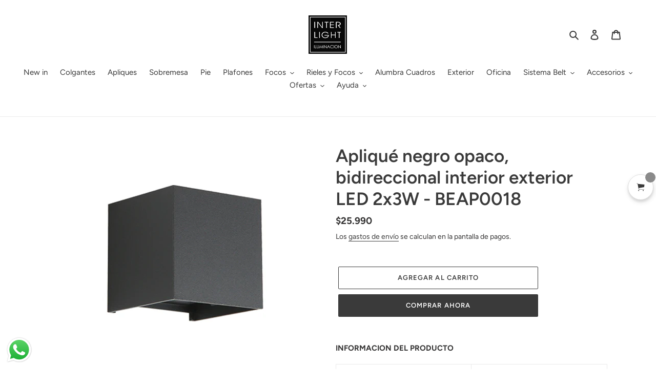

--- FILE ---
content_type: text/html; charset=utf-8
request_url: https://interlight.cl/products/aplique-negro-opaco-bidireccional-interior-exterior-led-3w
body_size: 29498
content:
<!doctype html>
<html class="no-js" lang="es">
<head>
  <meta charset="utf-8">
  <meta http-equiv="X-UA-Compatible" content="IE=edge,chrome=1">
  <meta name="viewport" content="width=device-width,initial-scale=1">
  <meta name="theme-color" content="#3a3a3a">
  <link rel="canonical" href="https://interlight.cl/products/aplique-negro-opaco-bidireccional-interior-exterior-led-3w"><link rel="shortcut icon" href="//interlight.cl/cdn/shop/files/interlight_32x32.png?v=1613700360" type="image/png"><title>Apliqué negro opaco, bidireccional interior exterior LED 2x3W - BEAP00
&ndash; Interlight Iluminación Chile</title><meta name="description" content="Aplique negro opaco, bidireccional interior/exterior LED 3W"><!-- /snippets/social-meta-tags.liquid -->




<meta property="og:site_name" content="Interlight Iluminación Chile">
<meta property="og:url" content="https://interlight.cl/products/aplique-negro-opaco-bidireccional-interior-exterior-led-3w">
<meta property="og:title" content="Apliqué negro opaco, bidireccional interior exterior LED 2x3W - BEAP0018">
<meta property="og:type" content="product">
<meta property="og:description" content="Aplique negro opaco, bidireccional interior/exterior LED 3W">

  <meta property="og:price:amount" content="25.990,00">
  <meta property="og:price:currency" content="CLP">

<meta property="og:image" content="http://interlight.cl/cdn/shop/products/2837_1200x1200.jpg?v=1590010840"><meta property="og:image" content="http://interlight.cl/cdn/shop/files/BEAP0018c_1200x1200.jpg?v=1760112504"><meta property="og:image" content="http://interlight.cl/cdn/shop/files/BEAP0018b_1200x1200.jpg?v=1760112504">
<meta property="og:image:secure_url" content="https://interlight.cl/cdn/shop/products/2837_1200x1200.jpg?v=1590010840"><meta property="og:image:secure_url" content="https://interlight.cl/cdn/shop/files/BEAP0018c_1200x1200.jpg?v=1760112504"><meta property="og:image:secure_url" content="https://interlight.cl/cdn/shop/files/BEAP0018b_1200x1200.jpg?v=1760112504">


<meta name="twitter:card" content="summary_large_image">
<meta name="twitter:title" content="Apliqué negro opaco, bidireccional interior exterior LED 2x3W - BEAP0018">
<meta name="twitter:description" content="Aplique negro opaco, bidireccional interior/exterior LED 3W">


  <link href="//interlight.cl/cdn/shop/t/1/assets/theme.scss.css?v=123327549945375186731764207086" rel="stylesheet" type="text/css" media="all" />

  <script>
    var theme = {
      breakpoints: {
        medium: 750,
        large: 990,
        widescreen: 1400
      },
      strings: {
        addToCart: "Agregar al carrito",
        soldOut: "Agotado",
        unavailable: "No disponible",
        regularPrice: "Precio habitual",
        salePrice: "Precio de venta",
        sale: "Oferta",
        fromLowestPrice: "de [price]",
        vendor: "Proveedor",
        showMore: "Ver más",
        showLess: "Mostrar menos",
        searchFor: "Buscar",
        addressError: "No se puede encontrar esa dirección",
        addressNoResults: "No results for that address",
        addressQueryLimit: "Se ha excedido el límite de uso de la API de Google . Considere la posibilidad de actualizar a un \u003ca href=\"https:\/\/developers.google.com\/maps\/premium\/usage-limits\"\u003ePlan Premium\u003c\/a\u003e.",
        authError: "Hubo un problema de autenticación con su cuenta de Google Maps.",
        newWindow: "Abre en una nueva ventana.",
        external: "Abre sitio externo.",
        newWindowExternal: "Abre sitio externo externo en una nueva ventana.",
        removeLabel: "Eliminar [product]",
        update: "Actualizar carrito",
        quantity: "Cantidad",
        discountedTotal: "Descuento total",
        regularTotal: "Precio regular total",
        priceColumn: "Ver la columna de Precio para detalles del descuento.",
        quantityMinimumMessage: "La cantidad debe ser 1 o más",
        cartError: "Se ha producido un error al actualizar tu carrito. Vuelve a intentarlo.",
        removedItemMessage: "Eliminó \u003cspan class=\"cart__removed-product-details\"\u003e([quantity]) [link]\u003c\/span\u003e de tu carrito de compra.",
        unitPrice: "Precio unitario",
        unitPriceSeparator: "por",
        oneCartCount: "1 artículo",
        otherCartCount: "[count] artículos",
        quantityLabel: "Cantidad: [count]",
        products: "Productos",
        loading: "Cargando",
        number_of_results: "[result_number] de [results_count]",
        number_of_results_found: "[results_count] resultados encontrados",
        one_result_found: "1 resultado encontrado"
      },
      moneyFormat: "${{ amount_with_comma_separator }}",
      moneyFormatWithCurrency: "${{ amount_with_comma_separator }} CLP",
      settings: {
        predictiveSearchEnabled: true,
        predictiveSearchShowPrice: true,
        predictiveSearchShowVendor: false
      }
    }

    document.documentElement.className = document.documentElement.className.replace('no-js', 'js');
  </script><script src="//interlight.cl/cdn/shop/t/1/assets/lazysizes.js?v=94224023136283657951584808719" async="async"></script>
  <script src="//interlight.cl/cdn/shop/t/1/assets/vendor.js?v=85833464202832145531584808721" defer="defer"></script>
  <script src="//interlight.cl/cdn/shop/t/1/assets/theme.js?v=89031576585505892971584808720" defer="defer"></script>

  <script>window.performance && window.performance.mark && window.performance.mark('shopify.content_for_header.start');</script><meta name="facebook-domain-verification" content="m1c3fey2ren46l7zov4s8r8sgk9tz4">
<meta name="facebook-domain-verification" content="zxzopwf9x3bhnerocxvbjufy5vg45g">
<meta name="google-site-verification" content="_QeGtQAP9veWwKbqE6AVCGg81ShF-yqNX0SMC3zsG9g">
<meta id="shopify-digital-wallet" name="shopify-digital-wallet" content="/37118607405/digital_wallets/dialog">
<link rel="alternate" type="application/json+oembed" href="https://interlight.cl/products/aplique-negro-opaco-bidireccional-interior-exterior-led-3w.oembed">
<script async="async" src="/checkouts/internal/preloads.js?locale=es-CL"></script>
<script id="shopify-features" type="application/json">{"accessToken":"ce07684f068067709f050aa29a7a10e8","betas":["rich-media-storefront-analytics"],"domain":"interlight.cl","predictiveSearch":true,"shopId":37118607405,"locale":"es"}</script>
<script>var Shopify = Shopify || {};
Shopify.shop = "interlight-chile.myshopify.com";
Shopify.locale = "es";
Shopify.currency = {"active":"CLP","rate":"1.0"};
Shopify.country = "CL";
Shopify.theme = {"name":"Debut","id":94516412461,"schema_name":"Debut","schema_version":"16.5.1","theme_store_id":796,"role":"main"};
Shopify.theme.handle = "null";
Shopify.theme.style = {"id":null,"handle":null};
Shopify.cdnHost = "interlight.cl/cdn";
Shopify.routes = Shopify.routes || {};
Shopify.routes.root = "/";</script>
<script type="module">!function(o){(o.Shopify=o.Shopify||{}).modules=!0}(window);</script>
<script>!function(o){function n(){var o=[];function n(){o.push(Array.prototype.slice.apply(arguments))}return n.q=o,n}var t=o.Shopify=o.Shopify||{};t.loadFeatures=n(),t.autoloadFeatures=n()}(window);</script>
<script id="shop-js-analytics" type="application/json">{"pageType":"product"}</script>
<script defer="defer" async type="module" src="//interlight.cl/cdn/shopifycloud/shop-js/modules/v2/client.init-shop-cart-sync_-aut3ZVe.es.esm.js"></script>
<script defer="defer" async type="module" src="//interlight.cl/cdn/shopifycloud/shop-js/modules/v2/chunk.common_jR-HGkUL.esm.js"></script>
<script type="module">
  await import("//interlight.cl/cdn/shopifycloud/shop-js/modules/v2/client.init-shop-cart-sync_-aut3ZVe.es.esm.js");
await import("//interlight.cl/cdn/shopifycloud/shop-js/modules/v2/chunk.common_jR-HGkUL.esm.js");

  window.Shopify.SignInWithShop?.initShopCartSync?.({"fedCMEnabled":true,"windoidEnabled":true});

</script>
<script>(function() {
  var isLoaded = false;
  function asyncLoad() {
    if (isLoaded) return;
    isLoaded = true;
    var urls = ["https:\/\/tabs.tkdigital.dev\/scripts\/ne_smart_tabs_d55d0a362c6a13b3e42275014ea484bc.js?shop=interlight-chile.myshopify.com","\/\/cdn.shopify.com\/proxy\/f882fa943dccda43ee0ebea2b6a4af28f5ac11a0388025d60ed0eb78c3a5e4fb\/storage.googleapis.com\/singleton-software-bucket\/secondimageonhover\/prod\/main_v2.js?shop=interlight-chile.myshopify.com\u0026sp-cache-control=cHVibGljLCBtYXgtYWdlPTkwMA","https:\/\/d3simhhj96xbrf.cloudfront.net\/js\/iagree?store=interlight-chile.myshopify.com\u0026hand=I6kxdBg\u0026shop=interlight-chile.myshopify.com","https:\/\/requestquote.w3apps.co\/js\/app.js?shop=interlight-chile.myshopify.com","https:\/\/static.klaviyo.com\/onsite\/js\/klaviyo.js?company_id=U4tGNf\u0026shop=interlight-chile.myshopify.com","https:\/\/storage.nfcube.com\/instafeed-1e3a7a9c37a89427ceab99a5dd85b74f.js?shop=interlight-chile.myshopify.com","\/\/backinstock.useamp.com\/widget\/58702_1767158488.js?category=bis\u0026v=6\u0026shop=interlight-chile.myshopify.com"];
    for (var i = 0; i < urls.length; i++) {
      var s = document.createElement('script');
      s.type = 'text/javascript';
      s.async = true;
      s.src = urls[i];
      var x = document.getElementsByTagName('script')[0];
      x.parentNode.insertBefore(s, x);
    }
  };
  if(window.attachEvent) {
    window.attachEvent('onload', asyncLoad);
  } else {
    window.addEventListener('load', asyncLoad, false);
  }
})();</script>
<script id="__st">var __st={"a":37118607405,"offset":-10800,"reqid":"2e119dab-bc2f-47c6-a853-37b06336087d-1768958685","pageurl":"interlight.cl\/products\/aplique-negro-opaco-bidireccional-interior-exterior-led-3w","u":"69166e0f438d","p":"product","rtyp":"product","rid":5240833376420};</script>
<script>window.ShopifyPaypalV4VisibilityTracking = true;</script>
<script id="captcha-bootstrap">!function(){'use strict';const t='contact',e='account',n='new_comment',o=[[t,t],['blogs',n],['comments',n],[t,'customer']],c=[[e,'customer_login'],[e,'guest_login'],[e,'recover_customer_password'],[e,'create_customer']],r=t=>t.map((([t,e])=>`form[action*='/${t}']:not([data-nocaptcha='true']) input[name='form_type'][value='${e}']`)).join(','),a=t=>()=>t?[...document.querySelectorAll(t)].map((t=>t.form)):[];function s(){const t=[...o],e=r(t);return a(e)}const i='password',u='form_key',d=['recaptcha-v3-token','g-recaptcha-response','h-captcha-response',i],f=()=>{try{return window.sessionStorage}catch{return}},m='__shopify_v',_=t=>t.elements[u];function p(t,e,n=!1){try{const o=window.sessionStorage,c=JSON.parse(o.getItem(e)),{data:r}=function(t){const{data:e,action:n}=t;return t[m]||n?{data:e,action:n}:{data:t,action:n}}(c);for(const[e,n]of Object.entries(r))t.elements[e]&&(t.elements[e].value=n);n&&o.removeItem(e)}catch(o){console.error('form repopulation failed',{error:o})}}const l='form_type',E='cptcha';function T(t){t.dataset[E]=!0}const w=window,h=w.document,L='Shopify',v='ce_forms',y='captcha';let A=!1;((t,e)=>{const n=(g='f06e6c50-85a8-45c8-87d0-21a2b65856fe',I='https://cdn.shopify.com/shopifycloud/storefront-forms-hcaptcha/ce_storefront_forms_captcha_hcaptcha.v1.5.2.iife.js',D={infoText:'Protegido por hCaptcha',privacyText:'Privacidad',termsText:'Términos'},(t,e,n)=>{const o=w[L][v],c=o.bindForm;if(c)return c(t,g,e,D).then(n);var r;o.q.push([[t,g,e,D],n]),r=I,A||(h.body.append(Object.assign(h.createElement('script'),{id:'captcha-provider',async:!0,src:r})),A=!0)});var g,I,D;w[L]=w[L]||{},w[L][v]=w[L][v]||{},w[L][v].q=[],w[L][y]=w[L][y]||{},w[L][y].protect=function(t,e){n(t,void 0,e),T(t)},Object.freeze(w[L][y]),function(t,e,n,w,h,L){const[v,y,A,g]=function(t,e,n){const i=e?o:[],u=t?c:[],d=[...i,...u],f=r(d),m=r(i),_=r(d.filter((([t,e])=>n.includes(e))));return[a(f),a(m),a(_),s()]}(w,h,L),I=t=>{const e=t.target;return e instanceof HTMLFormElement?e:e&&e.form},D=t=>v().includes(t);t.addEventListener('submit',(t=>{const e=I(t);if(!e)return;const n=D(e)&&!e.dataset.hcaptchaBound&&!e.dataset.recaptchaBound,o=_(e),c=g().includes(e)&&(!o||!o.value);(n||c)&&t.preventDefault(),c&&!n&&(function(t){try{if(!f())return;!function(t){const e=f();if(!e)return;const n=_(t);if(!n)return;const o=n.value;o&&e.removeItem(o)}(t);const e=Array.from(Array(32),(()=>Math.random().toString(36)[2])).join('');!function(t,e){_(t)||t.append(Object.assign(document.createElement('input'),{type:'hidden',name:u})),t.elements[u].value=e}(t,e),function(t,e){const n=f();if(!n)return;const o=[...t.querySelectorAll(`input[type='${i}']`)].map((({name:t})=>t)),c=[...d,...o],r={};for(const[a,s]of new FormData(t).entries())c.includes(a)||(r[a]=s);n.setItem(e,JSON.stringify({[m]:1,action:t.action,data:r}))}(t,e)}catch(e){console.error('failed to persist form',e)}}(e),e.submit())}));const S=(t,e)=>{t&&!t.dataset[E]&&(n(t,e.some((e=>e===t))),T(t))};for(const o of['focusin','change'])t.addEventListener(o,(t=>{const e=I(t);D(e)&&S(e,y())}));const B=e.get('form_key'),M=e.get(l),P=B&&M;t.addEventListener('DOMContentLoaded',(()=>{const t=y();if(P)for(const e of t)e.elements[l].value===M&&p(e,B);[...new Set([...A(),...v().filter((t=>'true'===t.dataset.shopifyCaptcha))])].forEach((e=>S(e,t)))}))}(h,new URLSearchParams(w.location.search),n,t,e,['guest_login'])})(!0,!0)}();</script>
<script integrity="sha256-4kQ18oKyAcykRKYeNunJcIwy7WH5gtpwJnB7kiuLZ1E=" data-source-attribution="shopify.loadfeatures" defer="defer" src="//interlight.cl/cdn/shopifycloud/storefront/assets/storefront/load_feature-a0a9edcb.js" crossorigin="anonymous"></script>
<script data-source-attribution="shopify.dynamic_checkout.dynamic.init">var Shopify=Shopify||{};Shopify.PaymentButton=Shopify.PaymentButton||{isStorefrontPortableWallets:!0,init:function(){window.Shopify.PaymentButton.init=function(){};var t=document.createElement("script");t.src="https://interlight.cl/cdn/shopifycloud/portable-wallets/latest/portable-wallets.es.js",t.type="module",document.head.appendChild(t)}};
</script>
<script data-source-attribution="shopify.dynamic_checkout.buyer_consent">
  function portableWalletsHideBuyerConsent(e){var t=document.getElementById("shopify-buyer-consent"),n=document.getElementById("shopify-subscription-policy-button");t&&n&&(t.classList.add("hidden"),t.setAttribute("aria-hidden","true"),n.removeEventListener("click",e))}function portableWalletsShowBuyerConsent(e){var t=document.getElementById("shopify-buyer-consent"),n=document.getElementById("shopify-subscription-policy-button");t&&n&&(t.classList.remove("hidden"),t.removeAttribute("aria-hidden"),n.addEventListener("click",e))}window.Shopify?.PaymentButton&&(window.Shopify.PaymentButton.hideBuyerConsent=portableWalletsHideBuyerConsent,window.Shopify.PaymentButton.showBuyerConsent=portableWalletsShowBuyerConsent);
</script>
<script>
  function portableWalletsCleanup(e){e&&e.src&&console.error("Failed to load portable wallets script "+e.src);var t=document.querySelectorAll("shopify-accelerated-checkout .shopify-payment-button__skeleton, shopify-accelerated-checkout-cart .wallet-cart-button__skeleton"),e=document.getElementById("shopify-buyer-consent");for(let e=0;e<t.length;e++)t[e].remove();e&&e.remove()}function portableWalletsNotLoadedAsModule(e){e instanceof ErrorEvent&&"string"==typeof e.message&&e.message.includes("import.meta")&&"string"==typeof e.filename&&e.filename.includes("portable-wallets")&&(window.removeEventListener("error",portableWalletsNotLoadedAsModule),window.Shopify.PaymentButton.failedToLoad=e,"loading"===document.readyState?document.addEventListener("DOMContentLoaded",window.Shopify.PaymentButton.init):window.Shopify.PaymentButton.init())}window.addEventListener("error",portableWalletsNotLoadedAsModule);
</script>

<script type="module" src="https://interlight.cl/cdn/shopifycloud/portable-wallets/latest/portable-wallets.es.js" onError="portableWalletsCleanup(this)" crossorigin="anonymous"></script>
<script nomodule>
  document.addEventListener("DOMContentLoaded", portableWalletsCleanup);
</script>

<link id="shopify-accelerated-checkout-styles" rel="stylesheet" media="screen" href="https://interlight.cl/cdn/shopifycloud/portable-wallets/latest/accelerated-checkout-backwards-compat.css" crossorigin="anonymous">
<style id="shopify-accelerated-checkout-cart">
        #shopify-buyer-consent {
  margin-top: 1em;
  display: inline-block;
  width: 100%;
}

#shopify-buyer-consent.hidden {
  display: none;
}

#shopify-subscription-policy-button {
  background: none;
  border: none;
  padding: 0;
  text-decoration: underline;
  font-size: inherit;
  cursor: pointer;
}

#shopify-subscription-policy-button::before {
  box-shadow: none;
}

      </style>

<script>window.performance && window.performance.mark && window.performance.mark('shopify.content_for_header.end');</script>
<script type="text/javascript">
	
		var productSIHHandle = 'aplique-negro-opaco-bidireccional-interior-exterior-led-3w';
	
	var isCartPage = false;
	
</script>
<script type="text/javascript">var show_classic_device = '1';var show_touch_device = '1';var prevent_image_stretching = '1';var disable_opacity_on_hover = '1';var image_on_hover_selection = '1';var enable_ajax_catcher = '1';var animation_type = '1';var enable_zoom = '0';var enable_zoom_touch_devices = '0';</script><style>
    .noOpacitySIOH,.noOpacitySIOH:hover {
        opacity: 1 !important;
    }
</style>

  











        
        <script src="//staticxx.s3.amazonaws.com/aio_stats_lib_v1.min.js?v=1.0"></script>
        
        <!-- BEGIN app block: shopify://apps/klaviyo-email-marketing-sms/blocks/klaviyo-onsite-embed/2632fe16-c075-4321-a88b-50b567f42507 -->












  <script async src="https://static.klaviyo.com/onsite/js/U4tGNf/klaviyo.js?company_id=U4tGNf"></script>
  <script>!function(){if(!window.klaviyo){window._klOnsite=window._klOnsite||[];try{window.klaviyo=new Proxy({},{get:function(n,i){return"push"===i?function(){var n;(n=window._klOnsite).push.apply(n,arguments)}:function(){for(var n=arguments.length,o=new Array(n),w=0;w<n;w++)o[w]=arguments[w];var t="function"==typeof o[o.length-1]?o.pop():void 0,e=new Promise((function(n){window._klOnsite.push([i].concat(o,[function(i){t&&t(i),n(i)}]))}));return e}}})}catch(n){window.klaviyo=window.klaviyo||[],window.klaviyo.push=function(){var n;(n=window._klOnsite).push.apply(n,arguments)}}}}();</script>

  
    <script id="viewed_product">
      if (item == null) {
        var _learnq = _learnq || [];

        var MetafieldReviews = null
        var MetafieldYotpoRating = null
        var MetafieldYotpoCount = null
        var MetafieldLooxRating = null
        var MetafieldLooxCount = null
        var okendoProduct = null
        var okendoProductReviewCount = null
        var okendoProductReviewAverageValue = null
        try {
          // The following fields are used for Customer Hub recently viewed in order to add reviews.
          // This information is not part of __kla_viewed. Instead, it is part of __kla_viewed_reviewed_items
          MetafieldReviews = {};
          MetafieldYotpoRating = null
          MetafieldYotpoCount = null
          MetafieldLooxRating = null
          MetafieldLooxCount = null

          okendoProduct = null
          // If the okendo metafield is not legacy, it will error, which then requires the new json formatted data
          if (okendoProduct && 'error' in okendoProduct) {
            okendoProduct = null
          }
          okendoProductReviewCount = okendoProduct ? okendoProduct.reviewCount : null
          okendoProductReviewAverageValue = okendoProduct ? okendoProduct.reviewAverageValue : null
        } catch (error) {
          console.error('Error in Klaviyo onsite reviews tracking:', error);
        }

        var item = {
          Name: "Apliqué negro opaco, bidireccional interior exterior LED 2x3W - BEAP0018",
          ProductID: 5240833376420,
          Categories: ["Best Selling Products","Best selling products","BLACK DAYS","Decoradores","Exterior","New products","Newest Products","Revancha Sale"],
          ImageURL: "https://interlight.cl/cdn/shop/products/2837_grande.jpg?v=1590010840",
          URL: "https://interlight.cl/products/aplique-negro-opaco-bidireccional-interior-exterior-led-3w",
          Brand: "KO",
          Price: "$25.990",
          Value: "25.990,00",
          CompareAtPrice: "$0"
        };
        _learnq.push(['track', 'Viewed Product', item]);
        _learnq.push(['trackViewedItem', {
          Title: item.Name,
          ItemId: item.ProductID,
          Categories: item.Categories,
          ImageUrl: item.ImageURL,
          Url: item.URL,
          Metadata: {
            Brand: item.Brand,
            Price: item.Price,
            Value: item.Value,
            CompareAtPrice: item.CompareAtPrice
          },
          metafields:{
            reviews: MetafieldReviews,
            yotpo:{
              rating: MetafieldYotpoRating,
              count: MetafieldYotpoCount,
            },
            loox:{
              rating: MetafieldLooxRating,
              count: MetafieldLooxCount,
            },
            okendo: {
              rating: okendoProductReviewAverageValue,
              count: okendoProductReviewCount,
            }
          }
        }]);
      }
    </script>
  




  <script>
    window.klaviyoReviewsProductDesignMode = false
  </script>







<!-- END app block --><!-- BEGIN app block: shopify://apps/candy-rack/blocks/head/cb9c657f-334f-4905-80c2-f69cca01460c --><script
  src="https://cdn.shopify.com/extensions/019bdc41-fd44-728a-b200-2a6d7637475a/candyrack-385/assets/main.js?shop=interlight-chile.myshopify.com"

  async

></script>


  <!-- BEGIN app snippet: inject-slider-cart --><div id="candyrack-slider-cart"></div>









<script>

  const STOREFRONT_API_VERSION = '2025-10';

  const fetchSlideCartOffers = async (storefrontToken) => {
    try {
      const query = `
      query GetSlideCartOffers {
        shop {
          metafield(namespace: "$app:candyrack", key: "slide_cart_offers") {
            value
          }
        }
      }
    `;

      const response = await fetch(`/api/${STOREFRONT_API_VERSION}/graphql.json`, {
        method: 'POST',
        headers: {
          'Content-Type': 'application/json',
          'X-Shopify-Storefront-Access-Token': storefrontToken
        },
        body: JSON.stringify({
          query: query
        })
      });

      const result = await response.json();

      if (result.data?.shop?.metafield?.value) {
        return JSON.parse(result.data.shop.metafield.value);
      }

      return null;
    } catch (error) {
      console.warn('Failed to fetch slide cart offers:', error);
      return null;
    }
  }

  const initializeCandyrackSliderCart = async () => {
    // Preview
    const urlParams = new URLSearchParams(window.location.search);
    const storageKey = 'candyrack-slider-cart-preview';

    if (urlParams.has('candyrack-slider-cart-preview') && urlParams.get('candyrack-slider-cart-preview') === 'true') {
      window.sessionStorage.setItem(storageKey, 'true');
    }



    window.SliderCartData = {
      currency_format: '${{ amount_with_comma_separator }}',
      offers: [],
      settings: {},
      storefront_access_token: '',
      enabled: false,
      custom_wording_metaobject_id: null,
      failed: false,
      isCartPage: false,
    }

    const dataScriptTag = document.querySelector('#candyrack-slider-cart-data');
    let data = {};
    if(dataScriptTag) {
      try {
        data = dataScriptTag.textContent ? JSON.parse(dataScriptTag.textContent) : {};
        
        
        
        
        

        const isCartPage = "" === "page";

        let sliderCartSettingsMetaobject = {}
        
        sliderCartSettingsMetaobject = {"empty_cart_button_label":"Continuar comprando","empty_cart_title":"Tu carrito está vacío","footer_text":"Impuestos y envío calculados al finalizar la compra","offer_button_label":"Añadir","offer_subtitle":"Compra ahora, antes de que se agoten.","offer_title":"Agregar artículos que suelen comprarse juntos","primary_button_label":"Finalizar compra","secondary_button_label":"Continuar comprando","subtotal_title":"Subtotal","top_bar_title":"Carrito ({{item_quantity}})","version":4};
        



        const storefrontApiToken = data?.storefront_access_token

        if(!storefrontApiToken) {
          throw new Error("Storefront API token is not set.");
        }

        const metafieldData = await fetchSlideCartOffers(storefrontApiToken) || data

        window.SliderCartData = {
          ...window.SliderCartData,
          offers: metafieldData?.offers,
          settings: {...metafieldData?.settings, ...sliderCartSettingsMetaobject},
          storefront_access_token: storefrontApiToken,
          enabled: metafieldData?.enabled,
          custom_wording_metaobject_id: metafieldData?.custom_wording_metaobject_id,
          failed: false,
          isCartPage,
        }
      } catch (error) {
        window.SliderCartData = {...window.SliderCartData, failed: true, error: error};
        console.error("Candy Rack Slider Cart failed parsing data",error);
      }
    }


    if(Object.keys(data).length === 0){
      window.SliderCartData = {...window.SliderCartData, failed: false, enabled: false};
    }

    const calculateCornerRadius = (element, value) => {
      if (value === 0) return 0;
      const radiusMap = {
        button: { 20: 4, 40: 8, 60: 12, 80: 16, 100: 99999 },
        image: { 20: 4, 40: 8, 60: 8, 80: 8, 100: 8 },
        input: { 20: 4, 40: 8, 60: 12, 80: 16, 100: 99999 }
      };
      return radiusMap[element]?.[value] || 0;
    }


    const getLineHeightOffset = (fontSize) => {
      if (fontSize === 16) return 4;
      if (fontSize === 18) return 5;
      return 6; // for 20px, 14px, 12px, 10px
    };

    const generalStyles = `
:root {
   --cr-slider-cart-desktop-cart-width: ${window.SliderCartData.settings.desktop_cart_width}px;
   --cr-slider-cart-background-color: ${window.SliderCartData.settings.background_color};
   --cr-slider-cart-text-color: ${window.SliderCartData.settings.text_color};
   --cr-slider-cart-error-message-color: ${window.SliderCartData.settings.error_message_color};
   --cr-slider-cart-corner-radius-button: ${calculateCornerRadius("button",window.SliderCartData.settings.corner_radius)}px;
   --cr-slider-cart-corner-radius-image: ${calculateCornerRadius("image",window.SliderCartData.settings.corner_radius)}px;
   --cr-slider-cart-corner-radius-input: ${calculateCornerRadius("input",window.SliderCartData.settings.corner_radius)}px;
   --cr-slider-cart-top-bar-font-size: ${window.SliderCartData.settings.top_bar_font_size}px;
   --cr-slider-cart-top-bar-line-height: ${window.SliderCartData.settings.top_bar_font_size + getLineHeightOffset(window.SliderCartData.settings.top_bar_font_size)}px;
   --cr-slider-cart-image-width: ${window.SliderCartData.settings.image_width}px;
   --cr-slider-cart-empty-cart-font-size: ${window.SliderCartData.settings.empty_cart_font_size}px;
   --cr-slider-cart-empty-cart-line-height: ${window.SliderCartData.settings.empty_cart_font_size + getLineHeightOffset(window.SliderCartData.settings.empty_cart_font_size)}px;
   --cr-slider-cart-product-name-font-size: ${window.SliderCartData.settings.product_name_font_size}px;
   --cr-slider-cart-product-name-line-height: ${window.SliderCartData.settings.product_name_font_size + getLineHeightOffset(window.SliderCartData.settings.product_name_font_size)}px;
   --cr-slider-cart-variant-price-font-size: ${window.SliderCartData.settings.variant_price_font_size}px;
   --cr-slider-cart-variant-price-line-height: ${window.SliderCartData.settings.variant_price_font_size + getLineHeightOffset(window.SliderCartData.settings.variant_price_font_size)}px;
   --cr-slider-cart-checkout-bg-color: ${window.SliderCartData.settings.checkout_bg_color};
   --cr-slider-cart-subtotal-font-size: ${window.SliderCartData.settings.subtotal_font_size}px;
   --cr-slider-cart-subtotal-line-height: ${window.SliderCartData.settings.subtotal_font_size + getLineHeightOffset(window.SliderCartData.settings.subtotal_font_size)}px;
   --cr-slider-cart-primary-button-font-size: ${window.SliderCartData.settings.primary_button_font_size}px;
   --cr-slider-cart-primary-button-line-height: ${window.SliderCartData.settings.primary_button_font_size + getLineHeightOffset(window.SliderCartData.settings.primary_button_font_size)}px;
   --cr-slider-cart-primary-button-bg-color: ${window.SliderCartData.settings.primary_button_bg_color};
   --cr-slider-cart-primary-button-bg-hover-color: ${window.SliderCartData.settings.primary_button_bg_hover_color};
   --cr-slider-cart-primary-button-text-color: ${window.SliderCartData.settings.primary_button_text_color};
   --cr-slider-cart-primary-button-text-hover-color: ${window.SliderCartData.settings.primary_button_text_hover_color};
   --cr-slider-cart-primary-button-border-width: ${window.SliderCartData.settings.primary_button_border_width}px;
   --cr-slider-cart-primary-button-border-color: ${window.SliderCartData.settings.primary_button_border_color};
   --cr-slider-cart-primary-button-border-hover-color: ${window.SliderCartData.settings.primary_button_border_hover_color};
   --cr-slider-cart-secondary-button-bg-color: ${window.SliderCartData.settings.secondary_button_bg_color};
   --cr-slider-cart-secondary-button-bg-hover-color: ${window.SliderCartData.settings.secondary_button_bg_hover_color};
   --cr-slider-cart-secondary-button-text-color: ${window.SliderCartData.settings.secondary_button_text_color};
   --cr-slider-cart-secondary-button-text-hover-color: ${window.SliderCartData.settings.secondary_button_text_hover_color};
   --cr-slider-cart-secondary-button-border-width: ${window.SliderCartData.settings.secondary_button_border_width}px;
   --cr-slider-cart-secondary-button-border-color: ${window.SliderCartData.settings.secondary_button_border_color};
   --cr-slider-cart-secondary-button-border-hover-color: ${window.SliderCartData.settings.secondary_button_border_hover_color};
   --cr-slider-cart-secondary-button-text-link-color: ${window.SliderCartData.settings.secondary_button_text_link_color};
   --cr-slider-cart-offer-bg-color: ${window.SliderCartData.settings.offer_background_color};
   --cr-slider-cart-offers-title-font-size: ${window.SliderCartData.settings.offer_title_font_size}px;
   --cr-slider-cart-offers-title-line-height: ${window.SliderCartData.settings.offer_title_font_size + getLineHeightOffset(window.SliderCartData.settings.offer_title_font_size)}px;
   --cr-slider-cart-offer-subtitle-font-size: ${window.SliderCartData.settings.offer_subtitle_font_size}px;
   --cr-slider-cart-offer-subtitle-line-height: ${window.SliderCartData.settings.offer_subtitle_font_size + getLineHeightOffset(window.SliderCartData.settings.offer_subtitle_font_size)}px;
   --cr-slider-cart-offer-badge-font-size: ${window.SliderCartData.settings.offer_badge_font_size}px;
   --cr-slider-cart-offer-badge-line-height: ${window.SliderCartData.settings.offer_badge_font_size + getLineHeightOffset(window.SliderCartData.settings.offer_badge_font_size)}px;
   --cr-slider-cart-offer-image-width: ${window.SliderCartData.settings.offer_image_width}px;
   --cr-slider-cart-offer-product-name-font-size: ${window.SliderCartData.settings.offer_product_name_font_size}px;
   --cr-slider-cart-offer-product-name-line-height: ${window.SliderCartData.settings.offer_product_name_font_size + getLineHeightOffset(window.SliderCartData.settings.offer_product_name_font_size)}px;
   --cr-slider-cart-offer-price-font-size: ${window.SliderCartData.settings.offer_price_and_description_font_size}px;
   --cr-slider-cart-offer-price-line-height: ${window.SliderCartData.settings.offer_price_and_description_font_size + getLineHeightOffset(window.SliderCartData.settings.offer_price_and_description_font_size)}px;
   --cr-slider-cart-offer-button-font-size: ${window.SliderCartData.settings.offer_button_font_size}px;
   --cr-slider-cart-offer-button-line-height: ${window.SliderCartData.settings.offer_button_font_size + getLineHeightOffset(window.SliderCartData.settings.offer_button_font_size)}px;
   --cr-slider-cart-offer-button-bg-color: ${window.SliderCartData.settings.offer_button_bg_color};
   --cr-slider-cart-offer-button-bg-hover-color: ${window.SliderCartData.settings.offer_button_bg_hover_color};
   --cr-slider-cart-offer-button-text-color: ${window.SliderCartData.settings.offer_button_text_color};
   --cr-slider-cart-offer-button-text-hover-color: ${window.SliderCartData.settings.offer_button_text_hover_color};
   --cr-slider-cart-offer-button-border-width: ${window.SliderCartData.settings.offer_button_border_width}px;
   --cr-slider-cart-offer-button-border-color: ${window.SliderCartData.settings.offer_button_border_color};
   --cr-slider-cart-offer-button-border-hover-color: ${window.SliderCartData.settings.offer_button_border_hover_color};
   --cr-slider-cart-custom-text-font-size: ${window.SliderCartData.settings.footer_text_font_size}px;
   --cr-slider-cart-custom-text-line-height: ${window.SliderCartData.settings.footer_text_font_size + getLineHeightOffset(window.SliderCartData.settings.footer_text_font_size)}px;
}`;
    if (window.SliderCartData.enabled || window.sessionStorage.getItem(storageKey) === 'true') {
      const script = document.createElement('script');
      script.type = 'module';
      script.async = true;
      script.src = "https://cdn.shopify.com/extensions/019bdc41-fd44-728a-b200-2a6d7637475a/candyrack-385/assets/candyrack-slider-cart.js";

document.head.appendChild(script);

      const link = document.createElement('link');
      link.rel = 'stylesheet';
      link.href = "https://cdn.shopify.com/extensions/019bdc41-fd44-728a-b200-2a6d7637475a/candyrack-385/assets/index.css";
      document.head.appendChild(link);

const style = document.createElement('style');
style.type = 'text/css';
style.textContent = generalStyles;
document.head.appendChild(style);

const customStyle = document.createElement('style');
customStyle.type = 'text/css';
customStyle.textContent = window.SliderCartData.settings.custom_css
document.head.appendChild(customStyle);
}
}


initializeCandyrackSliderCart()


</script>
<!-- END app snippet -->



<!-- END app block --><!-- BEGIN app block: shopify://apps/instafeed/blocks/head-block/c447db20-095d-4a10-9725-b5977662c9d5 --><link rel="preconnect" href="https://cdn.nfcube.com/">
<link rel="preconnect" href="https://scontent.cdninstagram.com/">


  <script>
    document.addEventListener('DOMContentLoaded', function () {
      let instafeedScript = document.createElement('script');

      
        instafeedScript.src = 'https://storage.nfcube.com/instafeed-1e3a7a9c37a89427ceab99a5dd85b74f.js';
      

      document.body.appendChild(instafeedScript);
    });
  </script>





<!-- END app block --><script src="https://cdn.shopify.com/extensions/19689677-6488-4a31-adf3-fcf4359c5fd9/forms-2295/assets/shopify-forms-loader.js" type="text/javascript" defer="defer"></script>
<script src="https://cdn.shopify.com/extensions/019b6dda-9f81-7c8b-b5f5-7756ae4a26fb/dondy-whatsapp-chat-widget-85/assets/ChatBubble.js" type="text/javascript" defer="defer"></script>
<link href="https://cdn.shopify.com/extensions/019b6dda-9f81-7c8b-b5f5-7756ae4a26fb/dondy-whatsapp-chat-widget-85/assets/ChatBubble.css" rel="stylesheet" type="text/css" media="all">
<link href="https://monorail-edge.shopifysvc.com" rel="dns-prefetch">
<script>(function(){if ("sendBeacon" in navigator && "performance" in window) {try {var session_token_from_headers = performance.getEntriesByType('navigation')[0].serverTiming.find(x => x.name == '_s').description;} catch {var session_token_from_headers = undefined;}var session_cookie_matches = document.cookie.match(/_shopify_s=([^;]*)/);var session_token_from_cookie = session_cookie_matches && session_cookie_matches.length === 2 ? session_cookie_matches[1] : "";var session_token = session_token_from_headers || session_token_from_cookie || "";function handle_abandonment_event(e) {var entries = performance.getEntries().filter(function(entry) {return /monorail-edge.shopifysvc.com/.test(entry.name);});if (!window.abandonment_tracked && entries.length === 0) {window.abandonment_tracked = true;var currentMs = Date.now();var navigation_start = performance.timing.navigationStart;var payload = {shop_id: 37118607405,url: window.location.href,navigation_start,duration: currentMs - navigation_start,session_token,page_type: "product"};window.navigator.sendBeacon("https://monorail-edge.shopifysvc.com/v1/produce", JSON.stringify({schema_id: "online_store_buyer_site_abandonment/1.1",payload: payload,metadata: {event_created_at_ms: currentMs,event_sent_at_ms: currentMs}}));}}window.addEventListener('pagehide', handle_abandonment_event);}}());</script>
<script id="web-pixels-manager-setup">(function e(e,d,r,n,o){if(void 0===o&&(o={}),!Boolean(null===(a=null===(i=window.Shopify)||void 0===i?void 0:i.analytics)||void 0===a?void 0:a.replayQueue)){var i,a;window.Shopify=window.Shopify||{};var t=window.Shopify;t.analytics=t.analytics||{};var s=t.analytics;s.replayQueue=[],s.publish=function(e,d,r){return s.replayQueue.push([e,d,r]),!0};try{self.performance.mark("wpm:start")}catch(e){}var l=function(){var e={modern:/Edge?\/(1{2}[4-9]|1[2-9]\d|[2-9]\d{2}|\d{4,})\.\d+(\.\d+|)|Firefox\/(1{2}[4-9]|1[2-9]\d|[2-9]\d{2}|\d{4,})\.\d+(\.\d+|)|Chrom(ium|e)\/(9{2}|\d{3,})\.\d+(\.\d+|)|(Maci|X1{2}).+ Version\/(15\.\d+|(1[6-9]|[2-9]\d|\d{3,})\.\d+)([,.]\d+|)( \(\w+\)|)( Mobile\/\w+|) Safari\/|Chrome.+OPR\/(9{2}|\d{3,})\.\d+\.\d+|(CPU[ +]OS|iPhone[ +]OS|CPU[ +]iPhone|CPU IPhone OS|CPU iPad OS)[ +]+(15[._]\d+|(1[6-9]|[2-9]\d|\d{3,})[._]\d+)([._]\d+|)|Android:?[ /-](13[3-9]|1[4-9]\d|[2-9]\d{2}|\d{4,})(\.\d+|)(\.\d+|)|Android.+Firefox\/(13[5-9]|1[4-9]\d|[2-9]\d{2}|\d{4,})\.\d+(\.\d+|)|Android.+Chrom(ium|e)\/(13[3-9]|1[4-9]\d|[2-9]\d{2}|\d{4,})\.\d+(\.\d+|)|SamsungBrowser\/([2-9]\d|\d{3,})\.\d+/,legacy:/Edge?\/(1[6-9]|[2-9]\d|\d{3,})\.\d+(\.\d+|)|Firefox\/(5[4-9]|[6-9]\d|\d{3,})\.\d+(\.\d+|)|Chrom(ium|e)\/(5[1-9]|[6-9]\d|\d{3,})\.\d+(\.\d+|)([\d.]+$|.*Safari\/(?![\d.]+ Edge\/[\d.]+$))|(Maci|X1{2}).+ Version\/(10\.\d+|(1[1-9]|[2-9]\d|\d{3,})\.\d+)([,.]\d+|)( \(\w+\)|)( Mobile\/\w+|) Safari\/|Chrome.+OPR\/(3[89]|[4-9]\d|\d{3,})\.\d+\.\d+|(CPU[ +]OS|iPhone[ +]OS|CPU[ +]iPhone|CPU IPhone OS|CPU iPad OS)[ +]+(10[._]\d+|(1[1-9]|[2-9]\d|\d{3,})[._]\d+)([._]\d+|)|Android:?[ /-](13[3-9]|1[4-9]\d|[2-9]\d{2}|\d{4,})(\.\d+|)(\.\d+|)|Mobile Safari.+OPR\/([89]\d|\d{3,})\.\d+\.\d+|Android.+Firefox\/(13[5-9]|1[4-9]\d|[2-9]\d{2}|\d{4,})\.\d+(\.\d+|)|Android.+Chrom(ium|e)\/(13[3-9]|1[4-9]\d|[2-9]\d{2}|\d{4,})\.\d+(\.\d+|)|Android.+(UC? ?Browser|UCWEB|U3)[ /]?(15\.([5-9]|\d{2,})|(1[6-9]|[2-9]\d|\d{3,})\.\d+)\.\d+|SamsungBrowser\/(5\.\d+|([6-9]|\d{2,})\.\d+)|Android.+MQ{2}Browser\/(14(\.(9|\d{2,})|)|(1[5-9]|[2-9]\d|\d{3,})(\.\d+|))(\.\d+|)|K[Aa][Ii]OS\/(3\.\d+|([4-9]|\d{2,})\.\d+)(\.\d+|)/},d=e.modern,r=e.legacy,n=navigator.userAgent;return n.match(d)?"modern":n.match(r)?"legacy":"unknown"}(),u="modern"===l?"modern":"legacy",c=(null!=n?n:{modern:"",legacy:""})[u],f=function(e){return[e.baseUrl,"/wpm","/b",e.hashVersion,"modern"===e.buildTarget?"m":"l",".js"].join("")}({baseUrl:d,hashVersion:r,buildTarget:u}),m=function(e){var d=e.version,r=e.bundleTarget,n=e.surface,o=e.pageUrl,i=e.monorailEndpoint;return{emit:function(e){var a=e.status,t=e.errorMsg,s=(new Date).getTime(),l=JSON.stringify({metadata:{event_sent_at_ms:s},events:[{schema_id:"web_pixels_manager_load/3.1",payload:{version:d,bundle_target:r,page_url:o,status:a,surface:n,error_msg:t},metadata:{event_created_at_ms:s}}]});if(!i)return console&&console.warn&&console.warn("[Web Pixels Manager] No Monorail endpoint provided, skipping logging."),!1;try{return self.navigator.sendBeacon.bind(self.navigator)(i,l)}catch(e){}var u=new XMLHttpRequest;try{return u.open("POST",i,!0),u.setRequestHeader("Content-Type","text/plain"),u.send(l),!0}catch(e){return console&&console.warn&&console.warn("[Web Pixels Manager] Got an unhandled error while logging to Monorail."),!1}}}}({version:r,bundleTarget:l,surface:e.surface,pageUrl:self.location.href,monorailEndpoint:e.monorailEndpoint});try{o.browserTarget=l,function(e){var d=e.src,r=e.async,n=void 0===r||r,o=e.onload,i=e.onerror,a=e.sri,t=e.scriptDataAttributes,s=void 0===t?{}:t,l=document.createElement("script"),u=document.querySelector("head"),c=document.querySelector("body");if(l.async=n,l.src=d,a&&(l.integrity=a,l.crossOrigin="anonymous"),s)for(var f in s)if(Object.prototype.hasOwnProperty.call(s,f))try{l.dataset[f]=s[f]}catch(e){}if(o&&l.addEventListener("load",o),i&&l.addEventListener("error",i),u)u.appendChild(l);else{if(!c)throw new Error("Did not find a head or body element to append the script");c.appendChild(l)}}({src:f,async:!0,onload:function(){if(!function(){var e,d;return Boolean(null===(d=null===(e=window.Shopify)||void 0===e?void 0:e.analytics)||void 0===d?void 0:d.initialized)}()){var d=window.webPixelsManager.init(e)||void 0;if(d){var r=window.Shopify.analytics;r.replayQueue.forEach((function(e){var r=e[0],n=e[1],o=e[2];d.publishCustomEvent(r,n,o)})),r.replayQueue=[],r.publish=d.publishCustomEvent,r.visitor=d.visitor,r.initialized=!0}}},onerror:function(){return m.emit({status:"failed",errorMsg:"".concat(f," has failed to load")})},sri:function(e){var d=/^sha384-[A-Za-z0-9+/=]+$/;return"string"==typeof e&&d.test(e)}(c)?c:"",scriptDataAttributes:o}),m.emit({status:"loading"})}catch(e){m.emit({status:"failed",errorMsg:(null==e?void 0:e.message)||"Unknown error"})}}})({shopId: 37118607405,storefrontBaseUrl: "https://interlight.cl",extensionsBaseUrl: "https://extensions.shopifycdn.com/cdn/shopifycloud/web-pixels-manager",monorailEndpoint: "https://monorail-edge.shopifysvc.com/unstable/produce_batch",surface: "storefront-renderer",enabledBetaFlags: ["2dca8a86"],webPixelsConfigList: [{"id":"452329721","configuration":"{\"config\":\"{\\\"pixel_id\\\":\\\"G-7K9MKV71JP\\\",\\\"target_country\\\":\\\"CL\\\",\\\"gtag_events\\\":[{\\\"type\\\":\\\"begin_checkout\\\",\\\"action_label\\\":\\\"G-7K9MKV71JP\\\"},{\\\"type\\\":\\\"search\\\",\\\"action_label\\\":\\\"G-7K9MKV71JP\\\"},{\\\"type\\\":\\\"view_item\\\",\\\"action_label\\\":[\\\"G-7K9MKV71JP\\\",\\\"MC-L49W9KC43P\\\"]},{\\\"type\\\":\\\"purchase\\\",\\\"action_label\\\":[\\\"G-7K9MKV71JP\\\",\\\"MC-L49W9KC43P\\\"]},{\\\"type\\\":\\\"page_view\\\",\\\"action_label\\\":[\\\"G-7K9MKV71JP\\\",\\\"MC-L49W9KC43P\\\"]},{\\\"type\\\":\\\"add_payment_info\\\",\\\"action_label\\\":\\\"G-7K9MKV71JP\\\"},{\\\"type\\\":\\\"add_to_cart\\\",\\\"action_label\\\":\\\"G-7K9MKV71JP\\\"}],\\\"enable_monitoring_mode\\\":false}\"}","eventPayloadVersion":"v1","runtimeContext":"OPEN","scriptVersion":"b2a88bafab3e21179ed38636efcd8a93","type":"APP","apiClientId":1780363,"privacyPurposes":[],"dataSharingAdjustments":{"protectedCustomerApprovalScopes":["read_customer_address","read_customer_email","read_customer_name","read_customer_personal_data","read_customer_phone"]}},{"id":"130121977","configuration":"{\"pixel_id\":\"4538039072903937\",\"pixel_type\":\"facebook_pixel\",\"metaapp_system_user_token\":\"-\"}","eventPayloadVersion":"v1","runtimeContext":"OPEN","scriptVersion":"ca16bc87fe92b6042fbaa3acc2fbdaa6","type":"APP","apiClientId":2329312,"privacyPurposes":["ANALYTICS","MARKETING","SALE_OF_DATA"],"dataSharingAdjustments":{"protectedCustomerApprovalScopes":["read_customer_address","read_customer_email","read_customer_name","read_customer_personal_data","read_customer_phone"]}},{"id":"101744889","configuration":"{\"tagID\":\"2613814525916\"}","eventPayloadVersion":"v1","runtimeContext":"STRICT","scriptVersion":"18031546ee651571ed29edbe71a3550b","type":"APP","apiClientId":3009811,"privacyPurposes":["ANALYTICS","MARKETING","SALE_OF_DATA"],"dataSharingAdjustments":{"protectedCustomerApprovalScopes":["read_customer_address","read_customer_email","read_customer_name","read_customer_personal_data","read_customer_phone"]}},{"id":"shopify-app-pixel","configuration":"{}","eventPayloadVersion":"v1","runtimeContext":"STRICT","scriptVersion":"0450","apiClientId":"shopify-pixel","type":"APP","privacyPurposes":["ANALYTICS","MARKETING"]},{"id":"shopify-custom-pixel","eventPayloadVersion":"v1","runtimeContext":"LAX","scriptVersion":"0450","apiClientId":"shopify-pixel","type":"CUSTOM","privacyPurposes":["ANALYTICS","MARKETING"]}],isMerchantRequest: false,initData: {"shop":{"name":"Interlight Iluminación Chile","paymentSettings":{"currencyCode":"CLP"},"myshopifyDomain":"interlight-chile.myshopify.com","countryCode":"CL","storefrontUrl":"https:\/\/interlight.cl"},"customer":null,"cart":null,"checkout":null,"productVariants":[{"price":{"amount":25990.0,"currencyCode":"CLP"},"product":{"title":"Apliqué negro opaco, bidireccional interior exterior LED 2x3W - BEAP0018","vendor":"KO","id":"5240833376420","untranslatedTitle":"Apliqué negro opaco, bidireccional interior exterior LED 2x3W - BEAP0018","url":"\/products\/aplique-negro-opaco-bidireccional-interior-exterior-led-3w","type":"EXTERIOR"},"id":"34421658517668","image":{"src":"\/\/interlight.cl\/cdn\/shop\/products\/2837.jpg?v=1590010840"},"sku":"BEAP0018 - 70713062","title":"Default Title","untranslatedTitle":"Default Title"}],"purchasingCompany":null},},"https://interlight.cl/cdn","fcfee988w5aeb613cpc8e4bc33m6693e112",{"modern":"","legacy":""},{"shopId":"37118607405","storefrontBaseUrl":"https:\/\/interlight.cl","extensionBaseUrl":"https:\/\/extensions.shopifycdn.com\/cdn\/shopifycloud\/web-pixels-manager","surface":"storefront-renderer","enabledBetaFlags":"[\"2dca8a86\"]","isMerchantRequest":"false","hashVersion":"fcfee988w5aeb613cpc8e4bc33m6693e112","publish":"custom","events":"[[\"page_viewed\",{}],[\"product_viewed\",{\"productVariant\":{\"price\":{\"amount\":25990.0,\"currencyCode\":\"CLP\"},\"product\":{\"title\":\"Apliqué negro opaco, bidireccional interior exterior LED 2x3W - BEAP0018\",\"vendor\":\"KO\",\"id\":\"5240833376420\",\"untranslatedTitle\":\"Apliqué negro opaco, bidireccional interior exterior LED 2x3W - BEAP0018\",\"url\":\"\/products\/aplique-negro-opaco-bidireccional-interior-exterior-led-3w\",\"type\":\"EXTERIOR\"},\"id\":\"34421658517668\",\"image\":{\"src\":\"\/\/interlight.cl\/cdn\/shop\/products\/2837.jpg?v=1590010840\"},\"sku\":\"BEAP0018 - 70713062\",\"title\":\"Default Title\",\"untranslatedTitle\":\"Default Title\"}}]]"});</script><script>
  window.ShopifyAnalytics = window.ShopifyAnalytics || {};
  window.ShopifyAnalytics.meta = window.ShopifyAnalytics.meta || {};
  window.ShopifyAnalytics.meta.currency = 'CLP';
  var meta = {"product":{"id":5240833376420,"gid":"gid:\/\/shopify\/Product\/5240833376420","vendor":"KO","type":"EXTERIOR","handle":"aplique-negro-opaco-bidireccional-interior-exterior-led-3w","variants":[{"id":34421658517668,"price":2599000,"name":"Apliqué negro opaco, bidireccional interior exterior LED 2x3W - BEAP0018","public_title":null,"sku":"BEAP0018 - 70713062"}],"remote":false},"page":{"pageType":"product","resourceType":"product","resourceId":5240833376420,"requestId":"2e119dab-bc2f-47c6-a853-37b06336087d-1768958685"}};
  for (var attr in meta) {
    window.ShopifyAnalytics.meta[attr] = meta[attr];
  }
</script>
<script class="analytics">
  (function () {
    var customDocumentWrite = function(content) {
      var jquery = null;

      if (window.jQuery) {
        jquery = window.jQuery;
      } else if (window.Checkout && window.Checkout.$) {
        jquery = window.Checkout.$;
      }

      if (jquery) {
        jquery('body').append(content);
      }
    };

    var hasLoggedConversion = function(token) {
      if (token) {
        return document.cookie.indexOf('loggedConversion=' + token) !== -1;
      }
      return false;
    }

    var setCookieIfConversion = function(token) {
      if (token) {
        var twoMonthsFromNow = new Date(Date.now());
        twoMonthsFromNow.setMonth(twoMonthsFromNow.getMonth() + 2);

        document.cookie = 'loggedConversion=' + token + '; expires=' + twoMonthsFromNow;
      }
    }

    var trekkie = window.ShopifyAnalytics.lib = window.trekkie = window.trekkie || [];
    if (trekkie.integrations) {
      return;
    }
    trekkie.methods = [
      'identify',
      'page',
      'ready',
      'track',
      'trackForm',
      'trackLink'
    ];
    trekkie.factory = function(method) {
      return function() {
        var args = Array.prototype.slice.call(arguments);
        args.unshift(method);
        trekkie.push(args);
        return trekkie;
      };
    };
    for (var i = 0; i < trekkie.methods.length; i++) {
      var key = trekkie.methods[i];
      trekkie[key] = trekkie.factory(key);
    }
    trekkie.load = function(config) {
      trekkie.config = config || {};
      trekkie.config.initialDocumentCookie = document.cookie;
      var first = document.getElementsByTagName('script')[0];
      var script = document.createElement('script');
      script.type = 'text/javascript';
      script.onerror = function(e) {
        var scriptFallback = document.createElement('script');
        scriptFallback.type = 'text/javascript';
        scriptFallback.onerror = function(error) {
                var Monorail = {
      produce: function produce(monorailDomain, schemaId, payload) {
        var currentMs = new Date().getTime();
        var event = {
          schema_id: schemaId,
          payload: payload,
          metadata: {
            event_created_at_ms: currentMs,
            event_sent_at_ms: currentMs
          }
        };
        return Monorail.sendRequest("https://" + monorailDomain + "/v1/produce", JSON.stringify(event));
      },
      sendRequest: function sendRequest(endpointUrl, payload) {
        // Try the sendBeacon API
        if (window && window.navigator && typeof window.navigator.sendBeacon === 'function' && typeof window.Blob === 'function' && !Monorail.isIos12()) {
          var blobData = new window.Blob([payload], {
            type: 'text/plain'
          });

          if (window.navigator.sendBeacon(endpointUrl, blobData)) {
            return true;
          } // sendBeacon was not successful

        } // XHR beacon

        var xhr = new XMLHttpRequest();

        try {
          xhr.open('POST', endpointUrl);
          xhr.setRequestHeader('Content-Type', 'text/plain');
          xhr.send(payload);
        } catch (e) {
          console.log(e);
        }

        return false;
      },
      isIos12: function isIos12() {
        return window.navigator.userAgent.lastIndexOf('iPhone; CPU iPhone OS 12_') !== -1 || window.navigator.userAgent.lastIndexOf('iPad; CPU OS 12_') !== -1;
      }
    };
    Monorail.produce('monorail-edge.shopifysvc.com',
      'trekkie_storefront_load_errors/1.1',
      {shop_id: 37118607405,
      theme_id: 94516412461,
      app_name: "storefront",
      context_url: window.location.href,
      source_url: "//interlight.cl/cdn/s/trekkie.storefront.cd680fe47e6c39ca5d5df5f0a32d569bc48c0f27.min.js"});

        };
        scriptFallback.async = true;
        scriptFallback.src = '//interlight.cl/cdn/s/trekkie.storefront.cd680fe47e6c39ca5d5df5f0a32d569bc48c0f27.min.js';
        first.parentNode.insertBefore(scriptFallback, first);
      };
      script.async = true;
      script.src = '//interlight.cl/cdn/s/trekkie.storefront.cd680fe47e6c39ca5d5df5f0a32d569bc48c0f27.min.js';
      first.parentNode.insertBefore(script, first);
    };
    trekkie.load(
      {"Trekkie":{"appName":"storefront","development":false,"defaultAttributes":{"shopId":37118607405,"isMerchantRequest":null,"themeId":94516412461,"themeCityHash":"886088530732095977","contentLanguage":"es","currency":"CLP","eventMetadataId":"a16c0fe4-0646-44be-87fb-a3ec4826f808"},"isServerSideCookieWritingEnabled":true,"monorailRegion":"shop_domain","enabledBetaFlags":["65f19447"]},"Session Attribution":{},"S2S":{"facebookCapiEnabled":true,"source":"trekkie-storefront-renderer","apiClientId":580111}}
    );

    var loaded = false;
    trekkie.ready(function() {
      if (loaded) return;
      loaded = true;

      window.ShopifyAnalytics.lib = window.trekkie;

      var originalDocumentWrite = document.write;
      document.write = customDocumentWrite;
      try { window.ShopifyAnalytics.merchantGoogleAnalytics.call(this); } catch(error) {};
      document.write = originalDocumentWrite;

      window.ShopifyAnalytics.lib.page(null,{"pageType":"product","resourceType":"product","resourceId":5240833376420,"requestId":"2e119dab-bc2f-47c6-a853-37b06336087d-1768958685","shopifyEmitted":true});

      var match = window.location.pathname.match(/checkouts\/(.+)\/(thank_you|post_purchase)/)
      var token = match? match[1]: undefined;
      if (!hasLoggedConversion(token)) {
        setCookieIfConversion(token);
        window.ShopifyAnalytics.lib.track("Viewed Product",{"currency":"CLP","variantId":34421658517668,"productId":5240833376420,"productGid":"gid:\/\/shopify\/Product\/5240833376420","name":"Apliqué negro opaco, bidireccional interior exterior LED 2x3W - BEAP0018","price":"25990","sku":"BEAP0018 - 70713062","brand":"KO","variant":null,"category":"EXTERIOR","nonInteraction":true,"remote":false},undefined,undefined,{"shopifyEmitted":true});
      window.ShopifyAnalytics.lib.track("monorail:\/\/trekkie_storefront_viewed_product\/1.1",{"currency":"CLP","variantId":34421658517668,"productId":5240833376420,"productGid":"gid:\/\/shopify\/Product\/5240833376420","name":"Apliqué negro opaco, bidireccional interior exterior LED 2x3W - BEAP0018","price":"25990","sku":"BEAP0018 - 70713062","brand":"KO","variant":null,"category":"EXTERIOR","nonInteraction":true,"remote":false,"referer":"https:\/\/interlight.cl\/products\/aplique-negro-opaco-bidireccional-interior-exterior-led-3w"});
      }
    });


        var eventsListenerScript = document.createElement('script');
        eventsListenerScript.async = true;
        eventsListenerScript.src = "//interlight.cl/cdn/shopifycloud/storefront/assets/shop_events_listener-3da45d37.js";
        document.getElementsByTagName('head')[0].appendChild(eventsListenerScript);

})();</script>
<script
  defer
  src="https://interlight.cl/cdn/shopifycloud/perf-kit/shopify-perf-kit-3.0.4.min.js"
  data-application="storefront-renderer"
  data-shop-id="37118607405"
  data-render-region="gcp-us-central1"
  data-page-type="product"
  data-theme-instance-id="94516412461"
  data-theme-name="Debut"
  data-theme-version="16.5.1"
  data-monorail-region="shop_domain"
  data-resource-timing-sampling-rate="10"
  data-shs="true"
  data-shs-beacon="true"
  data-shs-export-with-fetch="true"
  data-shs-logs-sample-rate="1"
  data-shs-beacon-endpoint="https://interlight.cl/api/collect"
></script>
</head>
        
        

<body class="template-product">

  <a class="in-page-link visually-hidden skip-link" href="#MainContent">Ir directamente al contenido</a><style data-shopify>

  .cart-popup {
    box-shadow: 1px 1px 10px 2px rgba(235, 235, 235, 0.5);
  }</style><div class="cart-popup-wrapper cart-popup-wrapper--hidden" role="dialog" aria-modal="true" aria-labelledby="CartPopupHeading" data-cart-popup-wrapper>
  <div class="cart-popup" data-cart-popup tabindex="-1">
    <div class="cart-popup__header">
      <h2 id="CartPopupHeading" class="cart-popup__heading">Recién agregado a tu carrito de compra</h2>
      <button class="cart-popup__close" aria-label="Cerrar" data-cart-popup-close><svg aria-hidden="true" focusable="false" role="presentation" class="icon icon-close" viewBox="0 0 40 40"><path d="M23.868 20.015L39.117 4.78c1.11-1.108 1.11-2.77 0-3.877-1.109-1.108-2.773-1.108-3.882 0L19.986 16.137 4.737.904C3.628-.204 1.965-.204.856.904c-1.11 1.108-1.11 2.77 0 3.877l15.249 15.234L.855 35.248c-1.108 1.108-1.108 2.77 0 3.877.555.554 1.248.831 1.942.831s1.386-.277 1.94-.83l15.25-15.234 15.248 15.233c.555.554 1.248.831 1.941.831s1.387-.277 1.941-.83c1.11-1.109 1.11-2.77 0-3.878L23.868 20.015z" class="layer"/></svg></button>
    </div>
    <div class="cart-popup-item">
      <div class="cart-popup-item__image-wrapper hide" data-cart-popup-image-wrapper>
        <div class="cart-popup-item__image cart-popup-item__image--placeholder" data-cart-popup-image-placeholder>
          <div data-placeholder-size></div>
          <div class="placeholder-background placeholder-background--animation"></div>
        </div>
      </div>
      <div class="cart-popup-item__description">
        <div>
          <div class="cart-popup-item__title" data-cart-popup-title></div>
          <ul class="product-details" aria-label="Detalles del producto" data-cart-popup-product-details></ul>
        </div>
        <div class="cart-popup-item__quantity">
          <span class="visually-hidden" data-cart-popup-quantity-label></span>
          <span aria-hidden="true">Cantidad:</span>
          <span aria-hidden="true" data-cart-popup-quantity></span>
        </div>
      </div>
    </div>

    <a href="/cart" class="cart-popup__cta-link btn btn--secondary-accent">
      Ver carrito (<span data-cart-popup-cart-quantity></span>)
    </a>

    <div class="cart-popup__dismiss">
      <button class="cart-popup__dismiss-button text-link text-link--accent" data-cart-popup-dismiss>
        Seguir comprando
      </button>
    </div>
  </div>
</div>

<div id="shopify-section-announcement-bar" class="shopify-section">

<style>
  
</style>

</div>
  <div id="shopify-section-header" class="shopify-section">

<div id="SearchDrawer" class="search-bar drawer drawer--top" role="dialog" aria-modal="true" aria-label="Buscar" data-predictive-search-drawer>
  <div class="search-bar__interior">
    <div class="search-form__container" data-search-form-container>
      <form class="search-form search-bar__form" action="/search" method="get" role="search">
        <div class="search-form__input-wrapper">
          <input
            type="text"
            name="q"
            placeholder="Buscar"
            role="combobox"
            aria-autocomplete="list"
            aria-owns="predictive-search-results"
            aria-expanded="false"
            aria-label="Buscar"
            aria-haspopup="listbox"
            class="search-form__input search-bar__input"
            data-predictive-search-drawer-input
          />
          <input type="hidden" name="options[prefix]" value="last" aria-hidden="true" />
          <div class="predictive-search-wrapper predictive-search-wrapper--drawer" data-predictive-search-mount="drawer"></div>
        </div>

        <button class="search-bar__submit search-form__submit"
          type="submit"
          data-search-form-submit>
          <svg aria-hidden="true" focusable="false" role="presentation" class="icon icon-search" viewBox="0 0 37 40"><path d="M35.6 36l-9.8-9.8c4.1-5.4 3.6-13.2-1.3-18.1-5.4-5.4-14.2-5.4-19.7 0-5.4 5.4-5.4 14.2 0 19.7 2.6 2.6 6.1 4.1 9.8 4.1 3 0 5.9-1 8.3-2.8l9.8 9.8c.4.4.9.6 1.4.6s1-.2 1.4-.6c.9-.9.9-2.1.1-2.9zm-20.9-8.2c-2.6 0-5.1-1-7-2.9-3.9-3.9-3.9-10.1 0-14C9.6 9 12.2 8 14.7 8s5.1 1 7 2.9c3.9 3.9 3.9 10.1 0 14-1.9 1.9-4.4 2.9-7 2.9z"/></svg>
          <span class="icon__fallback-text">Buscar</span>
        </button>
      </form>

      <div class="search-bar__actions">
        <button type="button" class="btn--link search-bar__close js-drawer-close">
          <svg aria-hidden="true" focusable="false" role="presentation" class="icon icon-close" viewBox="0 0 40 40"><path d="M23.868 20.015L39.117 4.78c1.11-1.108 1.11-2.77 0-3.877-1.109-1.108-2.773-1.108-3.882 0L19.986 16.137 4.737.904C3.628-.204 1.965-.204.856.904c-1.11 1.108-1.11 2.77 0 3.877l15.249 15.234L.855 35.248c-1.108 1.108-1.108 2.77 0 3.877.555.554 1.248.831 1.942.831s1.386-.277 1.94-.83l15.25-15.234 15.248 15.233c.555.554 1.248.831 1.941.831s1.387-.277 1.941-.83c1.11-1.109 1.11-2.77 0-3.878L23.868 20.015z" class="layer"/></svg>
          <span class="icon__fallback-text">Cerrar</span>
        </button>
      </div>
    </div>
  </div>
</div>


<div data-section-id="header" data-section-type="header-section" data-header-section>
  

  <header class="site-header logo--center" role="banner">
    <div class="grid grid--no-gutters grid--table site-header__mobile-nav">
      

      <div class="grid__item medium-up--one-third medium-up--push-one-third logo-align--center">
        
        
          <div class="h2 site-header__logo">
        
          
<a href="/" class="site-header__logo-image site-header__logo-image--centered">
              
              <img class="lazyload js"
                   src="//interlight.cl/cdn/shop/files/interlight_300x300.png?v=1613700360"
                   data-src="//interlight.cl/cdn/shop/files/interlight_{width}x.png?v=1613700360"
                   data-widths="[180, 360, 540, 720, 900, 1080, 1296, 1512, 1728, 2048]"
                   data-aspectratio="1.0"
                   data-sizes="auto"
                   alt="Interlight Iluminación Chile"
                   style="max-width: 75px">
              <noscript>
                
                <img src="//interlight.cl/cdn/shop/files/interlight_75x.png?v=1613700360"
                     srcset="//interlight.cl/cdn/shop/files/interlight_75x.png?v=1613700360 1x, //interlight.cl/cdn/shop/files/interlight_75x@2x.png?v=1613700360 2x"
                     alt="Interlight Iluminación Chile"
                     style="max-width: 75px;">
              </noscript>
            </a>
          
        
          </div>
        
      </div>

      

      <div class="grid__item medium-up--one-third medium-up--push-one-third text-right site-header__icons site-header__icons--plus">
        <div class="site-header__icons-wrapper">

          <button type="button" class="btn--link site-header__icon site-header__search-toggle js-drawer-open-top">
            <svg aria-hidden="true" focusable="false" role="presentation" class="icon icon-search" viewBox="0 0 37 40"><path d="M35.6 36l-9.8-9.8c4.1-5.4 3.6-13.2-1.3-18.1-5.4-5.4-14.2-5.4-19.7 0-5.4 5.4-5.4 14.2 0 19.7 2.6 2.6 6.1 4.1 9.8 4.1 3 0 5.9-1 8.3-2.8l9.8 9.8c.4.4.9.6 1.4.6s1-.2 1.4-.6c.9-.9.9-2.1.1-2.9zm-20.9-8.2c-2.6 0-5.1-1-7-2.9-3.9-3.9-3.9-10.1 0-14C9.6 9 12.2 8 14.7 8s5.1 1 7 2.9c3.9 3.9 3.9 10.1 0 14-1.9 1.9-4.4 2.9-7 2.9z"/></svg>
            <span class="icon__fallback-text">Buscar</span>
          </button>

          
            
              <a href="https://account.interlight.cl?locale=es&region_country=CL" class="site-header__icon site-header__account">
                <svg aria-hidden="true" focusable="false" role="presentation" class="icon icon-login" viewBox="0 0 28.33 37.68"><path d="M14.17 14.9a7.45 7.45 0 1 0-7.5-7.45 7.46 7.46 0 0 0 7.5 7.45zm0-10.91a3.45 3.45 0 1 1-3.5 3.46A3.46 3.46 0 0 1 14.17 4zM14.17 16.47A14.18 14.18 0 0 0 0 30.68c0 1.41.66 4 5.11 5.66a27.17 27.17 0 0 0 9.06 1.34c6.54 0 14.17-1.84 14.17-7a14.18 14.18 0 0 0-14.17-14.21zm0 17.21c-6.3 0-10.17-1.77-10.17-3a10.17 10.17 0 1 1 20.33 0c.01 1.23-3.86 3-10.16 3z"/></svg>
                <span class="icon__fallback-text">Ingresar</span>
              </a>
            
          

          <a href="/cart" class="site-header__icon site-header__cart">
            <svg aria-hidden="true" focusable="false" role="presentation" class="icon icon-cart" viewBox="0 0 37 40"><path d="M36.5 34.8L33.3 8h-5.9C26.7 3.9 23 .8 18.5.8S10.3 3.9 9.6 8H3.7L.5 34.8c-.2 1.5.4 2.4.9 3 .5.5 1.4 1.2 3.1 1.2h28c1.3 0 2.4-.4 3.1-1.3.7-.7 1-1.8.9-2.9zm-18-30c2.2 0 4.1 1.4 4.7 3.2h-9.5c.7-1.9 2.6-3.2 4.8-3.2zM4.5 35l2.8-23h2.2v3c0 1.1.9 2 2 2s2-.9 2-2v-3h10v3c0 1.1.9 2 2 2s2-.9 2-2v-3h2.2l2.8 23h-28z"/></svg>
            <span class="icon__fallback-text">Carrito</span>
            <div id="CartCount" class="site-header__cart-count hide" data-cart-count-bubble>
              <span data-cart-count>0</span>
              <span class="icon__fallback-text medium-up--hide">artículos</span>
            </div>
          </a>

          
            <button type="button" class="btn--link site-header__icon site-header__menu js-mobile-nav-toggle mobile-nav--open" aria-controls="MobileNav"  aria-expanded="false" aria-label="Menú">
              <svg aria-hidden="true" focusable="false" role="presentation" class="icon icon-hamburger" viewBox="0 0 37 40"><path d="M33.5 25h-30c-1.1 0-2-.9-2-2s.9-2 2-2h30c1.1 0 2 .9 2 2s-.9 2-2 2zm0-11.5h-30c-1.1 0-2-.9-2-2s.9-2 2-2h30c1.1 0 2 .9 2 2s-.9 2-2 2zm0 23h-30c-1.1 0-2-.9-2-2s.9-2 2-2h30c1.1 0 2 .9 2 2s-.9 2-2 2z"/></svg>
              <svg aria-hidden="true" focusable="false" role="presentation" class="icon icon-close" viewBox="0 0 40 40"><path d="M23.868 20.015L39.117 4.78c1.11-1.108 1.11-2.77 0-3.877-1.109-1.108-2.773-1.108-3.882 0L19.986 16.137 4.737.904C3.628-.204 1.965-.204.856.904c-1.11 1.108-1.11 2.77 0 3.877l15.249 15.234L.855 35.248c-1.108 1.108-1.108 2.77 0 3.877.555.554 1.248.831 1.942.831s1.386-.277 1.94-.83l15.25-15.234 15.248 15.233c.555.554 1.248.831 1.941.831s1.387-.277 1.941-.83c1.11-1.109 1.11-2.77 0-3.878L23.868 20.015z" class="layer"/></svg>
            </button>
          
        </div>

      </div>
    </div>

    <nav class="mobile-nav-wrapper medium-up--hide" role="navigation">
      <ul id="MobileNav" class="mobile-nav">
        
<li class="mobile-nav__item border-bottom">
            
              <a href="/collections/coming-soon"
                class="mobile-nav__link"
                
              >
                <span class="mobile-nav__label">New in</span>
              </a>
            
          </li>
        
<li class="mobile-nav__item border-bottom">
            
              <a href="/collections/colgantes"
                class="mobile-nav__link"
                
              >
                <span class="mobile-nav__label">Colgantes</span>
              </a>
            
          </li>
        
<li class="mobile-nav__item border-bottom">
            
              <a href="/collections/apliques"
                class="mobile-nav__link"
                
              >
                <span class="mobile-nav__label">Apliques</span>
              </a>
            
          </li>
        
<li class="mobile-nav__item border-bottom">
            
              <a href="/collections/sobremesa"
                class="mobile-nav__link"
                
              >
                <span class="mobile-nav__label">Sobremesa</span>
              </a>
            
          </li>
        
<li class="mobile-nav__item border-bottom">
            
              <a href="/collections/pie"
                class="mobile-nav__link"
                
              >
                <span class="mobile-nav__label">Pie</span>
              </a>
            
          </li>
        
<li class="mobile-nav__item border-bottom">
            
              <a href="/collections/plafon"
                class="mobile-nav__link"
                
              >
                <span class="mobile-nav__label">Plafones</span>
              </a>
            
          </li>
        
<li class="mobile-nav__item border-bottom">
            
              
              <button type="button" class="btn--link js-toggle-submenu mobile-nav__link" data-target="focos-7" data-level="1" aria-expanded="false">
                <span class="mobile-nav__label">Focos</span>
                <div class="mobile-nav__icon">
                  <svg aria-hidden="true" focusable="false" role="presentation" class="icon icon-chevron-right" viewBox="0 0 14 14"><path d="M3.871.604c.44-.439 1.152-.439 1.591 0l5.515 5.515s-.049-.049.003.004l.082.08c.439.44.44 1.153 0 1.592l-5.6 5.6a1.125 1.125 0 0 1-1.59-1.59L8.675 7 3.87 2.195a1.125 1.125 0 0 1 0-1.59z" fill="#fff"/></svg>
                </div>
              </button>
              <ul class="mobile-nav__dropdown" data-parent="focos-7" data-level="2">
                <li class="visually-hidden" tabindex="-1" data-menu-title="2">Focos Menú</li>
                <li class="mobile-nav__item border-bottom">
                  <div class="mobile-nav__table">
                    <div class="mobile-nav__table-cell mobile-nav__return">
                      <button class="btn--link js-toggle-submenu mobile-nav__return-btn" type="button" aria-expanded="true" aria-label="Focos">
                        <svg aria-hidden="true" focusable="false" role="presentation" class="icon icon-chevron-left" viewBox="0 0 14 14"><path d="M10.129.604a1.125 1.125 0 0 0-1.591 0L3.023 6.12s.049-.049-.003.004l-.082.08c-.439.44-.44 1.153 0 1.592l5.6 5.6a1.125 1.125 0 0 0 1.59-1.59L5.325 7l4.805-4.805c.44-.439.44-1.151 0-1.59z" fill="#fff"/></svg>
                      </button>
                    </div>
                    <span class="mobile-nav__sublist-link mobile-nav__sublist-header mobile-nav__sublist-header--main-nav-parent">
                      <span class="mobile-nav__label">Focos</span>
                    </span>
                  </div>
                </li>

                
                  <li class="mobile-nav__item border-bottom">
                    
                      <a href="/collections/embutidos-techo"
                        class="mobile-nav__sublist-link"
                        
                      >
                        <span class="mobile-nav__label">Embutidos</span>
                      </a>
                    
                  </li>
                
                  <li class="mobile-nav__item border-bottom">
                    
                      <a href="/collections/focos"
                        class="mobile-nav__sublist-link"
                        
                      >
                        <span class="mobile-nav__label">Sobrepuestos</span>
                      </a>
                    
                  </li>
                
                  <li class="mobile-nav__item">
                    
                      <a href="/collections/proyectores"
                        class="mobile-nav__sublist-link"
                        
                      >
                        <span class="mobile-nav__label">Proyectores</span>
                      </a>
                    
                  </li>
                
              </ul>
            
          </li>
        
<li class="mobile-nav__item border-bottom">
            
              
              <button type="button" class="btn--link js-toggle-submenu mobile-nav__link" data-target="rieles-y-focos-8" data-level="1" aria-expanded="false">
                <span class="mobile-nav__label">Rieles y Focos</span>
                <div class="mobile-nav__icon">
                  <svg aria-hidden="true" focusable="false" role="presentation" class="icon icon-chevron-right" viewBox="0 0 14 14"><path d="M3.871.604c.44-.439 1.152-.439 1.591 0l5.515 5.515s-.049-.049.003.004l.082.08c.439.44.44 1.153 0 1.592l-5.6 5.6a1.125 1.125 0 0 1-1.59-1.59L8.675 7 3.87 2.195a1.125 1.125 0 0 1 0-1.59z" fill="#fff"/></svg>
                </div>
              </button>
              <ul class="mobile-nav__dropdown" data-parent="rieles-y-focos-8" data-level="2">
                <li class="visually-hidden" tabindex="-1" data-menu-title="2">Rieles y Focos Menú</li>
                <li class="mobile-nav__item border-bottom">
                  <div class="mobile-nav__table">
                    <div class="mobile-nav__table-cell mobile-nav__return">
                      <button class="btn--link js-toggle-submenu mobile-nav__return-btn" type="button" aria-expanded="true" aria-label="Rieles y Focos">
                        <svg aria-hidden="true" focusable="false" role="presentation" class="icon icon-chevron-left" viewBox="0 0 14 14"><path d="M10.129.604a1.125 1.125 0 0 0-1.591 0L3.023 6.12s.049-.049-.003.004l-.082.08c-.439.44-.44 1.153 0 1.592l5.6 5.6a1.125 1.125 0 0 0 1.59-1.59L5.325 7l4.805-4.805c.44-.439.44-1.151 0-1.59z" fill="#fff"/></svg>
                      </button>
                    </div>
                    <span class="mobile-nav__sublist-link mobile-nav__sublist-header mobile-nav__sublist-header--main-nav-parent">
                      <span class="mobile-nav__label">Rieles y Focos</span>
                    </span>
                  </div>
                </li>

                
                  <li class="mobile-nav__item border-bottom">
                    
                      <a href="/collections/rieles-monofasicos"
                        class="mobile-nav__sublist-link"
                        
                      >
                        <span class="mobile-nav__label">Monofásicos</span>
                      </a>
                    
                  </li>
                
                  <li class="mobile-nav__item border-bottom">
                    
                      <a href="/collections/rieles-ultra-planos"
                        class="mobile-nav__sublist-link"
                        
                      >
                        <span class="mobile-nav__label">Ultra Slim Pro 48V</span>
                      </a>
                    
                  </li>
                
                  <li class="mobile-nav__item border-bottom">
                    
                      <a href="/collections/rieles-ultra"
                        class="mobile-nav__sublist-link"
                        
                      >
                        <span class="mobile-nav__label">Ultra Slim 48V</span>
                      </a>
                    
                  </li>
                
                  <li class="mobile-nav__item border-bottom">
                    
                      <a href="/collections/rieles-magneticos-48v"
                        class="mobile-nav__sublist-link"
                        
                      >
                        <span class="mobile-nav__label">Magnéticos 48V</span>
                      </a>
                    
                  </li>
                
                  <li class="mobile-nav__item border-bottom">
                    
                      <a href="/collections/rieles-magneticos-220v"
                        class="mobile-nav__sublist-link"
                        
                      >
                        <span class="mobile-nav__label">Magnéticos 220V</span>
                      </a>
                    
                  </li>
                
                  <li class="mobile-nav__item">
                    
                      <a href="/collections/rieles-magneticos-24v"
                        class="mobile-nav__sublist-link"
                        
                      >
                        <span class="mobile-nav__label">Magnéticos 24v</span>
                      </a>
                    
                  </li>
                
              </ul>
            
          </li>
        
<li class="mobile-nav__item border-bottom">
            
              <a href="/collections/alumbra-cuadros"
                class="mobile-nav__link"
                
              >
                <span class="mobile-nav__label">Alumbra Cuadros</span>
              </a>
            
          </li>
        
<li class="mobile-nav__item border-bottom">
            
              <a href="/collections/exterior"
                class="mobile-nav__link"
                
              >
                <span class="mobile-nav__label">Exterior</span>
              </a>
            
          </li>
        
<li class="mobile-nav__item border-bottom">
            
              <a href="/collections/oficina-cocina"
                class="mobile-nav__link"
                
              >
                <span class="mobile-nav__label">Oficina</span>
              </a>
            
          </li>
        
<li class="mobile-nav__item border-bottom">
            
              
              <button type="button" class="btn--link js-toggle-submenu mobile-nav__link" data-target="sistema-belt-12" data-level="1" aria-expanded="false">
                <span class="mobile-nav__label">Sistema Belt</span>
                <div class="mobile-nav__icon">
                  <svg aria-hidden="true" focusable="false" role="presentation" class="icon icon-chevron-right" viewBox="0 0 14 14"><path d="M3.871.604c.44-.439 1.152-.439 1.591 0l5.515 5.515s-.049-.049.003.004l.082.08c.439.44.44 1.153 0 1.592l-5.6 5.6a1.125 1.125 0 0 1-1.59-1.59L8.675 7 3.87 2.195a1.125 1.125 0 0 1 0-1.59z" fill="#fff"/></svg>
                </div>
              </button>
              <ul class="mobile-nav__dropdown" data-parent="sistema-belt-12" data-level="2">
                <li class="visually-hidden" tabindex="-1" data-menu-title="2">Sistema Belt Menú</li>
                <li class="mobile-nav__item border-bottom">
                  <div class="mobile-nav__table">
                    <div class="mobile-nav__table-cell mobile-nav__return">
                      <button class="btn--link js-toggle-submenu mobile-nav__return-btn" type="button" aria-expanded="true" aria-label="Sistema Belt">
                        <svg aria-hidden="true" focusable="false" role="presentation" class="icon icon-chevron-left" viewBox="0 0 14 14"><path d="M10.129.604a1.125 1.125 0 0 0-1.591 0L3.023 6.12s.049-.049-.003.004l-.082.08c-.439.44-.44 1.153 0 1.592l5.6 5.6a1.125 1.125 0 0 0 1.59-1.59L5.325 7l4.805-4.805c.44-.439.44-1.151 0-1.59z" fill="#fff"/></svg>
                      </button>
                    </div>
                    <span class="mobile-nav__sublist-link mobile-nav__sublist-header mobile-nav__sublist-header--main-nav-parent">
                      <span class="mobile-nav__label">Sistema Belt</span>
                    </span>
                  </div>
                </li>

                
                  <li class="mobile-nav__item border-bottom">
                    
                      <a href="/collections/sistema-belt-jg"
                        class="mobile-nav__sublist-link"
                        
                      >
                        <span class="mobile-nav__label">Sistema Belt JG</span>
                      </a>
                    
                  </li>
                
                  <li class="mobile-nav__item">
                    
                      <a href="/collections/sistema-belt-to"
                        class="mobile-nav__sublist-link"
                        
                      >
                        <span class="mobile-nav__label">Sistema Belt TO</span>
                      </a>
                    
                  </li>
                
              </ul>
            
          </li>
        
<li class="mobile-nav__item border-bottom">
            
              
              <button type="button" class="btn--link js-toggle-submenu mobile-nav__link" data-target="accesorios-13" data-level="1" aria-expanded="false">
                <span class="mobile-nav__label">Accesorios</span>
                <div class="mobile-nav__icon">
                  <svg aria-hidden="true" focusable="false" role="presentation" class="icon icon-chevron-right" viewBox="0 0 14 14"><path d="M3.871.604c.44-.439 1.152-.439 1.591 0l5.515 5.515s-.049-.049.003.004l.082.08c.439.44.44 1.153 0 1.592l-5.6 5.6a1.125 1.125 0 0 1-1.59-1.59L8.675 7 3.87 2.195a1.125 1.125 0 0 1 0-1.59z" fill="#fff"/></svg>
                </div>
              </button>
              <ul class="mobile-nav__dropdown" data-parent="accesorios-13" data-level="2">
                <li class="visually-hidden" tabindex="-1" data-menu-title="2">Accesorios Menú</li>
                <li class="mobile-nav__item border-bottom">
                  <div class="mobile-nav__table">
                    <div class="mobile-nav__table-cell mobile-nav__return">
                      <button class="btn--link js-toggle-submenu mobile-nav__return-btn" type="button" aria-expanded="true" aria-label="Accesorios">
                        <svg aria-hidden="true" focusable="false" role="presentation" class="icon icon-chevron-left" viewBox="0 0 14 14"><path d="M10.129.604a1.125 1.125 0 0 0-1.591 0L3.023 6.12s.049-.049-.003.004l-.082.08c-.439.44-.44 1.153 0 1.592l5.6 5.6a1.125 1.125 0 0 0 1.59-1.59L5.325 7l4.805-4.805c.44-.439.44-1.151 0-1.59z" fill="#fff"/></svg>
                      </button>
                    </div>
                    <span class="mobile-nav__sublist-link mobile-nav__sublist-header mobile-nav__sublist-header--main-nav-parent">
                      <span class="mobile-nav__label">Accesorios</span>
                    </span>
                  </div>
                </li>

                
                  <li class="mobile-nav__item border-bottom">
                    
                      <a href="/collections/ampolletas"
                        class="mobile-nav__sublist-link"
                        
                      >
                        <span class="mobile-nav__label">Ampolletas</span>
                      </a>
                    
                  </li>
                
                  <li class="mobile-nav__item border-bottom">
                    
                      <a href="/collections/ampolletas-dimeables"
                        class="mobile-nav__sublist-link"
                        
                      >
                        <span class="mobile-nav__label">Ampolletas dimeables</span>
                      </a>
                    
                  </li>
                
                  <li class="mobile-nav__item border-bottom">
                    
                      <a href="/collections/cinta-led"
                        class="mobile-nav__sublist-link"
                        
                      >
                        <span class="mobile-nav__label">Cintas LED</span>
                      </a>
                    
                  </li>
                
                  <li class="mobile-nav__item border-bottom">
                    
                      <a href="/collections/cables-y-complementos"
                        class="mobile-nav__sublist-link"
                        
                      >
                        <span class="mobile-nav__label">Cables y complementos</span>
                      </a>
                    
                  </li>
                
                  <li class="mobile-nav__item border-bottom">
                    
                      <a href="/collections/bases-baldaquines-y-escuadras"
                        class="mobile-nav__sublist-link"
                        
                      >
                        <span class="mobile-nav__label">Bases, baldaquines y escuadras</span>
                      </a>
                    
                  </li>
                
                  <li class="mobile-nav__item border-bottom">
                    
                      <a href="/collections/soquetes-porta-lamparas-y-adaptadores"
                        class="mobile-nav__sublist-link"
                        
                      >
                        <span class="mobile-nav__label">Soquetes, porta lámparas y adaptadores</span>
                      </a>
                    
                  </li>
                
                  <li class="mobile-nav__item border-bottom">
                    
                      <a href="/collections/accesorios"
                        class="mobile-nav__sublist-link"
                        
                      >
                        <span class="mobile-nav__label">Driver y dimer</span>
                      </a>
                    
                  </li>
                
                  <li class="mobile-nav__item border-bottom">
                    
                      <a href="/collections/repuestos-y-tulipas-de-vidrio"
                        class="mobile-nav__sublist-link"
                        
                      >
                        <span class="mobile-nav__label">Repuestos y tulipas de vidrio</span>
                      </a>
                    
                  </li>
                
                  <li class="mobile-nav__item border-bottom">
                    
                      <a href="/collections/perfil-aluminio-con-difusor"
                        class="mobile-nav__sublist-link"
                        
                      >
                        <span class="mobile-nav__label">Perfil aluminio con difusor</span>
                      </a>
                    
                  </li>
                
                  <li class="mobile-nav__item border-bottom">
                    
                      <a href="/collections/enchufes-interruptores-y-conectores"
                        class="mobile-nav__sublist-link"
                        
                      >
                        <span class="mobile-nav__label">Enchufes, interruptores y conectores</span>
                      </a>
                    
                  </li>
                
                  <li class="mobile-nav__item border-bottom">
                    
                      <a href="/collections/accesorios-tecnicos"
                        class="mobile-nav__sublist-link"
                        
                      >
                        <span class="mobile-nav__label">Accesorios técnicos</span>
                      </a>
                    
                  </li>
                
                  <li class="mobile-nav__item">
                    
                      <a href="/collections/aromas"
                        class="mobile-nav__sublist-link"
                        
                      >
                        <span class="mobile-nav__label">Aromas</span>
                      </a>
                    
                  </li>
                
              </ul>
            
          </li>
        
<li class="mobile-nav__item border-bottom">
            
              
              <button type="button" class="btn--link js-toggle-submenu mobile-nav__link" data-target="ofertas-14" data-level="1" aria-expanded="false">
                <span class="mobile-nav__label">Ofertas</span>
                <div class="mobile-nav__icon">
                  <svg aria-hidden="true" focusable="false" role="presentation" class="icon icon-chevron-right" viewBox="0 0 14 14"><path d="M3.871.604c.44-.439 1.152-.439 1.591 0l5.515 5.515s-.049-.049.003.004l.082.08c.439.44.44 1.153 0 1.592l-5.6 5.6a1.125 1.125 0 0 1-1.59-1.59L8.675 7 3.87 2.195a1.125 1.125 0 0 1 0-1.59z" fill="#fff"/></svg>
                </div>
              </button>
              <ul class="mobile-nav__dropdown" data-parent="ofertas-14" data-level="2">
                <li class="visually-hidden" tabindex="-1" data-menu-title="2">Ofertas Menú</li>
                <li class="mobile-nav__item border-bottom">
                  <div class="mobile-nav__table">
                    <div class="mobile-nav__table-cell mobile-nav__return">
                      <button class="btn--link js-toggle-submenu mobile-nav__return-btn" type="button" aria-expanded="true" aria-label="Ofertas">
                        <svg aria-hidden="true" focusable="false" role="presentation" class="icon icon-chevron-left" viewBox="0 0 14 14"><path d="M10.129.604a1.125 1.125 0 0 0-1.591 0L3.023 6.12s.049-.049-.003.004l-.082.08c-.439.44-.44 1.153 0 1.592l5.6 5.6a1.125 1.125 0 0 0 1.59-1.59L5.325 7l4.805-4.805c.44-.439.44-1.151 0-1.59z" fill="#fff"/></svg>
                      </button>
                    </div>
                    <span class="mobile-nav__sublist-link mobile-nav__sublist-header mobile-nav__sublist-header--main-nav-parent">
                      <span class="mobile-nav__label">Ofertas</span>
                    </span>
                  </div>
                </li>

                
                  <li class="mobile-nav__item border-bottom">
                    
                      <a href="/collections/sale"
                        class="mobile-nav__sublist-link"
                        
                      >
                        <span class="mobile-nav__label">SALE</span>
                      </a>
                    
                  </li>
                
                  <li class="mobile-nav__item">
                    
                      <a href="/collections/remate"
                        class="mobile-nav__sublist-link"
                        
                      >
                        <span class="mobile-nav__label">REMATE</span>
                      </a>
                    
                  </li>
                
              </ul>
            
          </li>
        
<li class="mobile-nav__item">
            
              
              <button type="button" class="btn--link js-toggle-submenu mobile-nav__link" data-target="ayuda-15" data-level="1" aria-expanded="false">
                <span class="mobile-nav__label">Ayuda</span>
                <div class="mobile-nav__icon">
                  <svg aria-hidden="true" focusable="false" role="presentation" class="icon icon-chevron-right" viewBox="0 0 14 14"><path d="M3.871.604c.44-.439 1.152-.439 1.591 0l5.515 5.515s-.049-.049.003.004l.082.08c.439.44.44 1.153 0 1.592l-5.6 5.6a1.125 1.125 0 0 1-1.59-1.59L8.675 7 3.87 2.195a1.125 1.125 0 0 1 0-1.59z" fill="#fff"/></svg>
                </div>
              </button>
              <ul class="mobile-nav__dropdown" data-parent="ayuda-15" data-level="2">
                <li class="visually-hidden" tabindex="-1" data-menu-title="2">Ayuda Menú</li>
                <li class="mobile-nav__item border-bottom">
                  <div class="mobile-nav__table">
                    <div class="mobile-nav__table-cell mobile-nav__return">
                      <button class="btn--link js-toggle-submenu mobile-nav__return-btn" type="button" aria-expanded="true" aria-label="Ayuda">
                        <svg aria-hidden="true" focusable="false" role="presentation" class="icon icon-chevron-left" viewBox="0 0 14 14"><path d="M10.129.604a1.125 1.125 0 0 0-1.591 0L3.023 6.12s.049-.049-.003.004l-.082.08c-.439.44-.44 1.153 0 1.592l5.6 5.6a1.125 1.125 0 0 0 1.59-1.59L5.325 7l4.805-4.805c.44-.439.44-1.151 0-1.59z" fill="#fff"/></svg>
                      </button>
                    </div>
                    <span class="mobile-nav__sublist-link mobile-nav__sublist-header mobile-nav__sublist-header--main-nav-parent">
                      <span class="mobile-nav__label">Ayuda</span>
                    </span>
                  </div>
                </li>

                
                  <li class="mobile-nav__item border-bottom">
                    
                      <a href="/pages/contacto"
                        class="mobile-nav__sublist-link"
                        
                      >
                        <span class="mobile-nav__label">Contáctanos</span>
                      </a>
                    
                  </li>
                
                  <li class="mobile-nav__item border-bottom">
                    
                      <a href="/pages/ubicacion"
                        class="mobile-nav__sublist-link"
                        
                      >
                        <span class="mobile-nav__label">Ubicación + Horarios</span>
                      </a>
                    
                  </li>
                
                  <li class="mobile-nav__item border-bottom">
                    
                      <a href="/pages/proyectos"
                        class="mobile-nav__sublist-link"
                        
                      >
                        <span class="mobile-nav__label">Proyectos</span>
                      </a>
                    
                  </li>
                
                  <li class="mobile-nav__item border-bottom">
                    
                      <a href="mailto:Yorellana@interlight.cl"
                        class="mobile-nav__sublist-link"
                        
                      >
                        <span class="mobile-nav__label">Cotizaciones</span>
                      </a>
                    
                  </li>
                
                  <li class="mobile-nav__item border-bottom">
                    
                      <a href="/pages/preguntas-frecuentes"
                        class="mobile-nav__sublist-link"
                        
                      >
                        <span class="mobile-nav__label">Preguntas Frecuentes</span>
                      </a>
                    
                  </li>
                
                  <li class="mobile-nav__item">
                    
                      
                      <button type="button" class="btn--link js-toggle-submenu mobile-nav__link mobile-nav__sublist-link" data-target="servicio-tecnico-15-6" aria-expanded="false">
                        <span class="mobile-nav__label">Servicio Técnico</span>
                        <div class="mobile-nav__icon">
                          <svg aria-hidden="true" focusable="false" role="presentation" class="icon icon-chevron-right" viewBox="0 0 14 14"><path d="M3.871.604c.44-.439 1.152-.439 1.591 0l5.515 5.515s-.049-.049.003.004l.082.08c.439.44.44 1.153 0 1.592l-5.6 5.6a1.125 1.125 0 0 1-1.59-1.59L8.675 7 3.87 2.195a1.125 1.125 0 0 1 0-1.59z" fill="#fff"/></svg>
                        </div>
                      </button>
                      <ul class="mobile-nav__dropdown" data-parent="servicio-tecnico-15-6" data-level="3">
                        <li class="visually-hidden" tabindex="-1" data-menu-title="3">Servicio Técnico Menú</li>
                        <li class="mobile-nav__item border-bottom">
                          <div class="mobile-nav__table">
                            <div class="mobile-nav__table-cell mobile-nav__return">
                              <button type="button" class="btn--link js-toggle-submenu mobile-nav__return-btn" data-target="ayuda-15" aria-expanded="true" aria-label="Servicio Técnico">
                                <svg aria-hidden="true" focusable="false" role="presentation" class="icon icon-chevron-left" viewBox="0 0 14 14"><path d="M10.129.604a1.125 1.125 0 0 0-1.591 0L3.023 6.12s.049-.049-.003.004l-.082.08c-.439.44-.44 1.153 0 1.592l5.6 5.6a1.125 1.125 0 0 0 1.59-1.59L5.325 7l4.805-4.805c.44-.439.44-1.151 0-1.59z" fill="#fff"/></svg>
                              </button>
                            </div>
                            <a href="#"
                              class="mobile-nav__sublist-link mobile-nav__sublist-header"
                              
                            >
                              <span class="mobile-nav__label">Servicio Técnico</span>
                            </a>
                          </div>
                        </li>
                        
                          <li class="mobile-nav__item border-bottom">
                            <a href="/pages/servicio-tecnico"
                              class="mobile-nav__sublist-link"
                              
                            >
                              <span class="mobile-nav__label">¿Cómo funciona?</span>
                            </a>
                          </li>
                        
                          <li class="mobile-nav__item">
                            <a href="https://interlightservicio.cl/"
                              class="mobile-nav__sublist-link"
                              
                            >
                              <span class="mobile-nav__label">Status Servicio Técnico</span>
                            </a>
                          </li>
                        
                      </ul>
                    
                  </li>
                
              </ul>
            
          </li>
        
      </ul>
    </nav>
  </header>

  
  <nav class="small--hide border-bottom" id="AccessibleNav" role="navigation">
    
<ul class="site-nav list--inline site-nav--centered" id="SiteNav">
  



    
      <li >
        <a href="/collections/coming-soon"
          class="site-nav__link site-nav__link--main"
          
        >
          <span class="site-nav__label">New in</span>
        </a>
      </li>
    
  



    
      <li >
        <a href="/collections/colgantes"
          class="site-nav__link site-nav__link--main"
          
        >
          <span class="site-nav__label">Colgantes</span>
        </a>
      </li>
    
  



    
      <li >
        <a href="/collections/apliques"
          class="site-nav__link site-nav__link--main"
          
        >
          <span class="site-nav__label">Apliques</span>
        </a>
      </li>
    
  



    
      <li >
        <a href="/collections/sobremesa"
          class="site-nav__link site-nav__link--main"
          
        >
          <span class="site-nav__label">Sobremesa</span>
        </a>
      </li>
    
  



    
      <li >
        <a href="/collections/pie"
          class="site-nav__link site-nav__link--main"
          
        >
          <span class="site-nav__label">Pie</span>
        </a>
      </li>
    
  



    
      <li >
        <a href="/collections/plafon"
          class="site-nav__link site-nav__link--main"
          
        >
          <span class="site-nav__label">Plafones</span>
        </a>
      </li>
    
  



    
      <li class="site-nav--has-dropdown" data-has-dropdowns>
        <button class="site-nav__link site-nav__link--main site-nav__link--button" type="button" aria-expanded="false" aria-controls="SiteNavLabel-focos">
          <span class="site-nav__label">Focos</span><svg aria-hidden="true" focusable="false" role="presentation" class="icon icon-chevron-down" viewBox="0 0 9 9"><path d="M8.542 2.558a.625.625 0 0 1 0 .884l-3.6 3.6a.626.626 0 0 1-.884 0l-3.6-3.6a.625.625 0 1 1 .884-.884L4.5 5.716l3.158-3.158a.625.625 0 0 1 .884 0z" fill="#fff"/></svg>
        </button>

        <div class="site-nav__dropdown" id="SiteNavLabel-focos">
          
            <ul>
              
                <li>
                  <a href="/collections/embutidos-techo"
                  class="site-nav__link site-nav__child-link"
                  
                >
                    <span class="site-nav__label">Embutidos</span>
                  </a>
                </li>
              
                <li>
                  <a href="/collections/focos"
                  class="site-nav__link site-nav__child-link"
                  
                >
                    <span class="site-nav__label">Sobrepuestos</span>
                  </a>
                </li>
              
                <li>
                  <a href="/collections/proyectores"
                  class="site-nav__link site-nav__child-link site-nav__link--last"
                  
                >
                    <span class="site-nav__label">Proyectores</span>
                  </a>
                </li>
              
            </ul>
          
        </div>
      </li>
    
  



    
      <li class="site-nav--has-dropdown" data-has-dropdowns>
        <button class="site-nav__link site-nav__link--main site-nav__link--button" type="button" aria-expanded="false" aria-controls="SiteNavLabel-rieles-y-focos">
          <span class="site-nav__label">Rieles y Focos</span><svg aria-hidden="true" focusable="false" role="presentation" class="icon icon-chevron-down" viewBox="0 0 9 9"><path d="M8.542 2.558a.625.625 0 0 1 0 .884l-3.6 3.6a.626.626 0 0 1-.884 0l-3.6-3.6a.625.625 0 1 1 .884-.884L4.5 5.716l3.158-3.158a.625.625 0 0 1 .884 0z" fill="#fff"/></svg>
        </button>

        <div class="site-nav__dropdown" id="SiteNavLabel-rieles-y-focos">
          
            <ul>
              
                <li>
                  <a href="/collections/rieles-monofasicos"
                  class="site-nav__link site-nav__child-link"
                  
                >
                    <span class="site-nav__label">Monofásicos</span>
                  </a>
                </li>
              
                <li>
                  <a href="/collections/rieles-ultra-planos"
                  class="site-nav__link site-nav__child-link"
                  
                >
                    <span class="site-nav__label">Ultra Slim Pro 48V</span>
                  </a>
                </li>
              
                <li>
                  <a href="/collections/rieles-ultra"
                  class="site-nav__link site-nav__child-link"
                  
                >
                    <span class="site-nav__label">Ultra Slim 48V</span>
                  </a>
                </li>
              
                <li>
                  <a href="/collections/rieles-magneticos-48v"
                  class="site-nav__link site-nav__child-link"
                  
                >
                    <span class="site-nav__label">Magnéticos 48V</span>
                  </a>
                </li>
              
                <li>
                  <a href="/collections/rieles-magneticos-220v"
                  class="site-nav__link site-nav__child-link"
                  
                >
                    <span class="site-nav__label">Magnéticos 220V</span>
                  </a>
                </li>
              
                <li>
                  <a href="/collections/rieles-magneticos-24v"
                  class="site-nav__link site-nav__child-link site-nav__link--last"
                  
                >
                    <span class="site-nav__label">Magnéticos 24v</span>
                  </a>
                </li>
              
            </ul>
          
        </div>
      </li>
    
  



    
      <li >
        <a href="/collections/alumbra-cuadros"
          class="site-nav__link site-nav__link--main"
          
        >
          <span class="site-nav__label">Alumbra Cuadros</span>
        </a>
      </li>
    
  



    
      <li >
        <a href="/collections/exterior"
          class="site-nav__link site-nav__link--main"
          
        >
          <span class="site-nav__label">Exterior</span>
        </a>
      </li>
    
  



    
      <li >
        <a href="/collections/oficina-cocina"
          class="site-nav__link site-nav__link--main"
          
        >
          <span class="site-nav__label">Oficina</span>
        </a>
      </li>
    
  



    
      <li class="site-nav--has-dropdown" data-has-dropdowns>
        <button class="site-nav__link site-nav__link--main site-nav__link--button" type="button" aria-expanded="false" aria-controls="SiteNavLabel-sistema-belt">
          <span class="site-nav__label">Sistema Belt</span><svg aria-hidden="true" focusable="false" role="presentation" class="icon icon-chevron-down" viewBox="0 0 9 9"><path d="M8.542 2.558a.625.625 0 0 1 0 .884l-3.6 3.6a.626.626 0 0 1-.884 0l-3.6-3.6a.625.625 0 1 1 .884-.884L4.5 5.716l3.158-3.158a.625.625 0 0 1 .884 0z" fill="#fff"/></svg>
        </button>

        <div class="site-nav__dropdown" id="SiteNavLabel-sistema-belt">
          
            <ul>
              
                <li>
                  <a href="/collections/sistema-belt-jg"
                  class="site-nav__link site-nav__child-link"
                  
                >
                    <span class="site-nav__label">Sistema Belt JG</span>
                  </a>
                </li>
              
                <li>
                  <a href="/collections/sistema-belt-to"
                  class="site-nav__link site-nav__child-link site-nav__link--last"
                  
                >
                    <span class="site-nav__label">Sistema Belt TO</span>
                  </a>
                </li>
              
            </ul>
          
        </div>
      </li>
    
  



    
      <li class="site-nav--has-dropdown" data-has-dropdowns>
        <button class="site-nav__link site-nav__link--main site-nav__link--button" type="button" aria-expanded="false" aria-controls="SiteNavLabel-accesorios">
          <span class="site-nav__label">Accesorios</span><svg aria-hidden="true" focusable="false" role="presentation" class="icon icon-chevron-down" viewBox="0 0 9 9"><path d="M8.542 2.558a.625.625 0 0 1 0 .884l-3.6 3.6a.626.626 0 0 1-.884 0l-3.6-3.6a.625.625 0 1 1 .884-.884L4.5 5.716l3.158-3.158a.625.625 0 0 1 .884 0z" fill="#fff"/></svg>
        </button>

        <div class="site-nav__dropdown" id="SiteNavLabel-accesorios">
          
            <ul>
              
                <li>
                  <a href="/collections/ampolletas"
                  class="site-nav__link site-nav__child-link"
                  
                >
                    <span class="site-nav__label">Ampolletas</span>
                  </a>
                </li>
              
                <li>
                  <a href="/collections/ampolletas-dimeables"
                  class="site-nav__link site-nav__child-link"
                  
                >
                    <span class="site-nav__label">Ampolletas dimeables</span>
                  </a>
                </li>
              
                <li>
                  <a href="/collections/cinta-led"
                  class="site-nav__link site-nav__child-link"
                  
                >
                    <span class="site-nav__label">Cintas LED</span>
                  </a>
                </li>
              
                <li>
                  <a href="/collections/cables-y-complementos"
                  class="site-nav__link site-nav__child-link"
                  
                >
                    <span class="site-nav__label">Cables y complementos</span>
                  </a>
                </li>
              
                <li>
                  <a href="/collections/bases-baldaquines-y-escuadras"
                  class="site-nav__link site-nav__child-link"
                  
                >
                    <span class="site-nav__label">Bases, baldaquines y escuadras</span>
                  </a>
                </li>
              
                <li>
                  <a href="/collections/soquetes-porta-lamparas-y-adaptadores"
                  class="site-nav__link site-nav__child-link"
                  
                >
                    <span class="site-nav__label">Soquetes, porta lámparas y adaptadores</span>
                  </a>
                </li>
              
                <li>
                  <a href="/collections/accesorios"
                  class="site-nav__link site-nav__child-link"
                  
                >
                    <span class="site-nav__label">Driver y dimer</span>
                  </a>
                </li>
              
                <li>
                  <a href="/collections/repuestos-y-tulipas-de-vidrio"
                  class="site-nav__link site-nav__child-link"
                  
                >
                    <span class="site-nav__label">Repuestos y tulipas de vidrio</span>
                  </a>
                </li>
              
                <li>
                  <a href="/collections/perfil-aluminio-con-difusor"
                  class="site-nav__link site-nav__child-link"
                  
                >
                    <span class="site-nav__label">Perfil aluminio con difusor</span>
                  </a>
                </li>
              
                <li>
                  <a href="/collections/enchufes-interruptores-y-conectores"
                  class="site-nav__link site-nav__child-link"
                  
                >
                    <span class="site-nav__label">Enchufes, interruptores y conectores</span>
                  </a>
                </li>
              
                <li>
                  <a href="/collections/accesorios-tecnicos"
                  class="site-nav__link site-nav__child-link"
                  
                >
                    <span class="site-nav__label">Accesorios técnicos</span>
                  </a>
                </li>
              
                <li>
                  <a href="/collections/aromas"
                  class="site-nav__link site-nav__child-link site-nav__link--last"
                  
                >
                    <span class="site-nav__label">Aromas</span>
                  </a>
                </li>
              
            </ul>
          
        </div>
      </li>
    
  



    
      <li class="site-nav--has-dropdown" data-has-dropdowns>
        <button class="site-nav__link site-nav__link--main site-nav__link--button" type="button" aria-expanded="false" aria-controls="SiteNavLabel-ofertas">
          <span class="site-nav__label">Ofertas</span><svg aria-hidden="true" focusable="false" role="presentation" class="icon icon-chevron-down" viewBox="0 0 9 9"><path d="M8.542 2.558a.625.625 0 0 1 0 .884l-3.6 3.6a.626.626 0 0 1-.884 0l-3.6-3.6a.625.625 0 1 1 .884-.884L4.5 5.716l3.158-3.158a.625.625 0 0 1 .884 0z" fill="#fff"/></svg>
        </button>

        <div class="site-nav__dropdown" id="SiteNavLabel-ofertas">
          
            <ul>
              
                <li>
                  <a href="/collections/sale"
                  class="site-nav__link site-nav__child-link"
                  
                >
                    <span class="site-nav__label">SALE</span>
                  </a>
                </li>
              
                <li>
                  <a href="/collections/remate"
                  class="site-nav__link site-nav__child-link site-nav__link--last"
                  
                >
                    <span class="site-nav__label">REMATE</span>
                  </a>
                </li>
              
            </ul>
          
        </div>
      </li>
    
  



    
      <li class="site-nav--has-dropdown site-nav--has-centered-dropdown" data-has-dropdowns>
        <button class="site-nav__link site-nav__link--main site-nav__link--button" type="button" aria-expanded="false" aria-controls="SiteNavLabel-ayuda">
          <span class="site-nav__label">Ayuda</span><svg aria-hidden="true" focusable="false" role="presentation" class="icon icon-chevron-down" viewBox="0 0 9 9"><path d="M8.542 2.558a.625.625 0 0 1 0 .884l-3.6 3.6a.626.626 0 0 1-.884 0l-3.6-3.6a.625.625 0 1 1 .884-.884L4.5 5.716l3.158-3.158a.625.625 0 0 1 .884 0z" fill="#fff"/></svg>
        </button>

        <div class="site-nav__dropdown site-nav__dropdown--centered" id="SiteNavLabel-ayuda">
          
            <div class="site-nav__childlist">
              <ul class="site-nav__childlist-grid">
                
                  
                    <li class="site-nav__childlist-item">
                      <a href="/pages/contacto"
                        class="site-nav__link site-nav__child-link site-nav__child-link--parent"
                        
                      >
                        <span class="site-nav__label">Contáctanos</span>
                      </a>

                      

                    </li>
                  
                    <li class="site-nav__childlist-item">
                      <a href="/pages/ubicacion"
                        class="site-nav__link site-nav__child-link site-nav__child-link--parent"
                        
                      >
                        <span class="site-nav__label">Ubicación + Horarios</span>
                      </a>

                      

                    </li>
                  
                    <li class="site-nav__childlist-item">
                      <a href="/pages/proyectos"
                        class="site-nav__link site-nav__child-link site-nav__child-link--parent"
                        
                      >
                        <span class="site-nav__label">Proyectos</span>
                      </a>

                      

                    </li>
                  
                    <li class="site-nav__childlist-item">
                      <a href="mailto:Yorellana@interlight.cl"
                        class="site-nav__link site-nav__child-link site-nav__child-link--parent"
                        
                      >
                        <span class="site-nav__label">Cotizaciones</span>
                      </a>

                      

                    </li>
                  
                    <li class="site-nav__childlist-item">
                      <a href="/pages/preguntas-frecuentes"
                        class="site-nav__link site-nav__child-link site-nav__child-link--parent"
                        
                      >
                        <span class="site-nav__label">Preguntas Frecuentes</span>
                      </a>

                      

                    </li>
                  
                    <li class="site-nav__childlist-item">
                      <a href="#"
                        class="site-nav__link site-nav__child-link site-nav__child-link--parent"
                        
                      >
                        <span class="site-nav__label">Servicio Técnico</span>
                      </a>

                      
                        <ul>
                        
                          <li>
                            <a href="/pages/servicio-tecnico"
                            class="site-nav__link site-nav__child-link"
                            
                          >
                              <span class="site-nav__label">¿Cómo funciona?</span>
                            </a>
                          </li>
                        
                          <li>
                            <a href="https://interlightservicio.cl/"
                            class="site-nav__link site-nav__child-link"
                            
                          >
                              <span class="site-nav__label">Status Servicio Técnico</span>
                            </a>
                          </li>
                        
                        </ul>
                      

                    </li>
                  
                
              </ul>
            </div>

          
        </div>
      </li>
    
  
</ul>

  </nav>
  
</div>



<script type="application/ld+json">
{
  "@context": "http://schema.org",
  "@type": "Organization",
  "name": "Interlight Iluminación Chile",
  
    
    "logo": "https:\/\/interlight.cl\/cdn\/shop\/files\/interlight_141x.png?v=1613700360",
  
  "sameAs": [
    "",
    "",
    "",
    "https:\/\/www.instagram.com\/interlight.cl\/",
    "",
    "",
    "",
    ""
  ],
  "url": "https:\/\/interlight.cl"
}
</script>




</div>

  <div class="page-container drawer-page-content" id="PageContainer">

    <main class="main-content js-focus-hidden" id="MainContent" role="main" tabindex="-1">
      

<div id="shopify-section-product-template" class="shopify-section"><div class="product-template__container page-width"
  id="ProductSection-product-template"
  data-section-id="product-template"
  data-section-type="product"
  data-enable-history-state="true"
  data-ajax-enabled="true"
>
  


  <div class="grid product-single product-single--medium-media">
    <div class="grid__item product-single__media-group medium-up--one-half" data-product-single-media-group>






<div id="FeaturedMedia-product-template-9106349785252-wrapper"
    class="product-single__media-wrapper js"
    
    
    
    data-product-single-media-wrapper
    data-media-id="product-template-9106349785252"
    tabindex="-1">
  
      
<style>#FeaturedMedia-product-template-9106349785252 {
    max-width: 450.0px;
    max-height: 450px;
  }

  #FeaturedMedia-product-template-9106349785252-wrapper {
    max-width: 450.0px;
  }
</style>

      <div
        id="ImageZoom-product-template-9106349785252"
        style="padding-top:100.0%;"
        class="product-single__media product-single__media--has-thumbnails js-zoom-enabled"
         data-image-zoom-wrapper data-zoom="//interlight.cl/cdn/shop/products/2837_1024x1024@2x.jpg?v=1590010840">
        <img id="FeaturedMedia-product-template-9106349785252"
          class="feature-row__image product-featured-media lazyload"
          src="//interlight.cl/cdn/shop/products/2837_300x300.jpg?v=1590010840"
          data-src="//interlight.cl/cdn/shop/products/2837_{width}x.jpg?v=1590010840"
          data-widths="[180, 360, 540, 720, 900, 1080, 1296, 1512, 1728, 2048]"
          data-aspectratio="1.0"
          data-sizes="auto"
          alt="Apliqué negro opaco, bidireccional interior exterior LED 2x3W - BEAP0018">
      </div>
    
</div>








<div id="FeaturedMedia-product-template-39011981787385-wrapper"
    class="product-single__media-wrapper js hide"
    
    
    
    data-product-single-media-wrapper
    data-media-id="product-template-39011981787385"
    tabindex="-1">
  
      
<style>#FeaturedMedia-product-template-39011981787385 {
    max-width: 530.0px;
    max-height: 530px;
  }

  #FeaturedMedia-product-template-39011981787385-wrapper {
    max-width: 530.0px;
  }
</style>

      <div
        id="ImageZoom-product-template-39011981787385"
        style="padding-top:100.0%;"
        class="product-single__media product-single__media--has-thumbnails js-zoom-enabled"
         data-image-zoom-wrapper data-zoom="//interlight.cl/cdn/shop/files/BEAP0018c_1024x1024@2x.jpg?v=1760112504">
        <img id="FeaturedMedia-product-template-39011981787385"
          class="feature-row__image product-featured-media lazyload lazypreload"
          src="//interlight.cl/cdn/shop/files/BEAP0018c_300x300.jpg?v=1760112504"
          data-src="//interlight.cl/cdn/shop/files/BEAP0018c_{width}x.jpg?v=1760112504"
          data-widths="[180, 360, 540, 720, 900, 1080, 1296, 1512, 1728, 2048]"
          data-aspectratio="1.0"
          data-sizes="auto"
          alt="Apliqué negro opaco, bidireccional interior exterior LED 2x3W - BEAP0018">
      </div>
    
</div>








<div id="FeaturedMedia-product-template-39011981754617-wrapper"
    class="product-single__media-wrapper js hide"
    
    
    
    data-product-single-media-wrapper
    data-media-id="product-template-39011981754617"
    tabindex="-1">
  
      
<style>#FeaturedMedia-product-template-39011981754617 {
    max-width: 530.0px;
    max-height: 530px;
  }

  #FeaturedMedia-product-template-39011981754617-wrapper {
    max-width: 530.0px;
  }
</style>

      <div
        id="ImageZoom-product-template-39011981754617"
        style="padding-top:100.0%;"
        class="product-single__media product-single__media--has-thumbnails js-zoom-enabled"
         data-image-zoom-wrapper data-zoom="//interlight.cl/cdn/shop/files/BEAP0018b_1024x1024@2x.jpg?v=1760112504">
        <img id="FeaturedMedia-product-template-39011981754617"
          class="feature-row__image product-featured-media lazyload lazypreload"
          src="//interlight.cl/cdn/shop/files/BEAP0018b_300x300.jpg?v=1760112504"
          data-src="//interlight.cl/cdn/shop/files/BEAP0018b_{width}x.jpg?v=1760112504"
          data-widths="[180, 360, 540, 720, 900, 1080, 1296, 1512, 1728, 2048]"
          data-aspectratio="1.0"
          data-sizes="auto"
          alt="Apliqué negro opaco, bidireccional interior exterior LED 2x3W - BEAP0018">
      </div>
    
</div>








<div id="FeaturedMedia-product-template-39011981558009-wrapper"
    class="product-single__media-wrapper js hide"
    
    
    
    data-product-single-media-wrapper
    data-media-id="product-template-39011981558009"
    tabindex="-1">
  
      
<style>#FeaturedMedia-product-template-39011981558009 {
    max-width: 530.0px;
    max-height: 530px;
  }

  #FeaturedMedia-product-template-39011981558009-wrapper {
    max-width: 530.0px;
  }
</style>

      <div
        id="ImageZoom-product-template-39011981558009"
        style="padding-top:100.0%;"
        class="product-single__media product-single__media--has-thumbnails js-zoom-enabled"
         data-image-zoom-wrapper data-zoom="//interlight.cl/cdn/shop/files/BEAP0018a_1024x1024@2x.jpg?v=1760112504">
        <img id="FeaturedMedia-product-template-39011981558009"
          class="feature-row__image product-featured-media lazyload lazypreload"
          src="//interlight.cl/cdn/shop/files/BEAP0018a_300x300.jpg?v=1760112504"
          data-src="//interlight.cl/cdn/shop/files/BEAP0018a_{width}x.jpg?v=1760112504"
          data-widths="[180, 360, 540, 720, 900, 1080, 1296, 1512, 1728, 2048]"
          data-aspectratio="1.0"
          data-sizes="auto"
          alt="Apliqué negro opaco, bidireccional interior exterior LED 2x3W - BEAP0018">
      </div>
    
</div>








<div id="FeaturedMedia-product-template-39011878666489-wrapper"
    class="product-single__media-wrapper js hide"
    
    
    
    data-product-single-media-wrapper
    data-media-id="product-template-39011878666489"
    tabindex="-1">
  
      
<style>#FeaturedMedia-product-template-39011878666489 {
    max-width: 421.3867488443759px;
    max-height: 530px;
  }

  #FeaturedMedia-product-template-39011878666489-wrapper {
    max-width: 421.3867488443759px;
  }
</style>

      <div
        id="ImageZoom-product-template-39011878666489"
        style="padding-top:125.77519379844964%;"
        class="product-single__media product-single__media--has-thumbnails js-zoom-enabled"
         data-image-zoom-wrapper data-zoom="//interlight.cl/cdn/shop/files/BEAP0018_1024x1024@2x.png?v=1760112504">
        <img id="FeaturedMedia-product-template-39011878666489"
          class="feature-row__image product-featured-media lazyload lazypreload"
          src="//interlight.cl/cdn/shop/files/BEAP0018_300x300.png?v=1760112504"
          data-src="//interlight.cl/cdn/shop/files/BEAP0018_{width}x.png?v=1760112504"
          data-widths="[180, 360, 540, 720, 900, 1080, 1296, 1512, 1728, 2048]"
          data-aspectratio="0.7950693374422187"
          data-sizes="auto"
          alt="Apliqué negro opaco, bidireccional interior exterior LED 2x3W - BEAP0018">
      </div>
    
</div>

<noscript>
        
        <img src="//interlight.cl/cdn/shop/products/2837_530x@2x.jpg?v=1590010840" alt="Apliqué negro opaco, bidireccional interior exterior LED 2x3W - BEAP0018" id="FeaturedMedia-product-template" class="product-featured-media" style="max-width: 530px;">
      </noscript>

      

        

        <div class="thumbnails-wrapper thumbnails-slider--active">
          
            <button type="button" class="btn btn--link medium-up--hide thumbnails-slider__btn thumbnails-slider__prev thumbnails-slider__prev--product-template">
              <svg aria-hidden="true" focusable="false" role="presentation" class="icon icon-chevron-left" viewBox="0 0 14 14"><path d="M10.129.604a1.125 1.125 0 0 0-1.591 0L3.023 6.12s.049-.049-.003.004l-.082.08c-.439.44-.44 1.153 0 1.592l5.6 5.6a1.125 1.125 0 0 0 1.59-1.59L5.325 7l4.805-4.805c.44-.439.44-1.151 0-1.59z" fill="#fff"/></svg>
              <span class="icon__fallback-text">Anterior diapositiva</span>
            </button>
          
          <ul class="product-single__thumbnails product-single__thumbnails-product-template">
            
              <li class="product-single__thumbnails-item product-single__thumbnails-item--medium js">
                <a href="//interlight.cl/cdn/shop/products/2837_1024x1024@2x.jpg?v=1590010840"
                   class="text-link product-single__thumbnail product-single__thumbnail--product-template"
                   data-thumbnail-id="product-template-9106349785252"
                   data-zoom="//interlight.cl/cdn/shop/products/2837_1024x1024@2x.jpg?v=1590010840"><img class="product-single__thumbnail-image" src="//interlight.cl/cdn/shop/products/2837_110x110@2x.jpg?v=1590010840" alt="Cargar imagen en el visor de la galería, Apliqué negro opaco, bidireccional interior exterior LED 2x3W - BEAP0018
"></a>
              </li>
            
              <li class="product-single__thumbnails-item product-single__thumbnails-item--medium js">
                <a href="//interlight.cl/cdn/shop/files/BEAP0018c_1024x1024@2x.jpg?v=1760112504"
                   class="text-link product-single__thumbnail product-single__thumbnail--product-template"
                   data-thumbnail-id="product-template-39011981787385"
                   data-zoom="//interlight.cl/cdn/shop/files/BEAP0018c_1024x1024@2x.jpg?v=1760112504"><img class="product-single__thumbnail-image" src="//interlight.cl/cdn/shop/files/BEAP0018c_110x110@2x.jpg?v=1760112504" alt="Cargar imagen en el visor de la galería, Apliqué negro opaco, bidireccional interior exterior LED 2x3W - BEAP0018
"></a>
              </li>
            
              <li class="product-single__thumbnails-item product-single__thumbnails-item--medium js">
                <a href="//interlight.cl/cdn/shop/files/BEAP0018b_1024x1024@2x.jpg?v=1760112504"
                   class="text-link product-single__thumbnail product-single__thumbnail--product-template"
                   data-thumbnail-id="product-template-39011981754617"
                   data-zoom="//interlight.cl/cdn/shop/files/BEAP0018b_1024x1024@2x.jpg?v=1760112504"><img class="product-single__thumbnail-image" src="//interlight.cl/cdn/shop/files/BEAP0018b_110x110@2x.jpg?v=1760112504" alt="Cargar imagen en el visor de la galería, Apliqué negro opaco, bidireccional interior exterior LED 2x3W - BEAP0018
"></a>
              </li>
            
              <li class="product-single__thumbnails-item product-single__thumbnails-item--medium js">
                <a href="//interlight.cl/cdn/shop/files/BEAP0018a_1024x1024@2x.jpg?v=1760112504"
                   class="text-link product-single__thumbnail product-single__thumbnail--product-template"
                   data-thumbnail-id="product-template-39011981558009"
                   data-zoom="//interlight.cl/cdn/shop/files/BEAP0018a_1024x1024@2x.jpg?v=1760112504"><img class="product-single__thumbnail-image" src="//interlight.cl/cdn/shop/files/BEAP0018a_110x110@2x.jpg?v=1760112504" alt="Cargar imagen en el visor de la galería, Apliqué negro opaco, bidireccional interior exterior LED 2x3W - BEAP0018
"></a>
              </li>
            
              <li class="product-single__thumbnails-item product-single__thumbnails-item--medium js">
                <a href="//interlight.cl/cdn/shop/files/BEAP0018_1024x1024@2x.png?v=1760112504"
                   class="text-link product-single__thumbnail product-single__thumbnail--product-template"
                   data-thumbnail-id="product-template-39011878666489"
                   data-zoom="//interlight.cl/cdn/shop/files/BEAP0018_1024x1024@2x.png?v=1760112504"><img class="product-single__thumbnail-image" src="//interlight.cl/cdn/shop/files/BEAP0018_110x110@2x.png?v=1760112504" alt="Cargar imagen en el visor de la galería, Apliqué negro opaco, bidireccional interior exterior LED 2x3W - BEAP0018
"></a>
              </li>
            
          </ul>
          
            <button type="button" class="btn btn--link medium-up--hide thumbnails-slider__btn thumbnails-slider__next thumbnails-slider__next--product-template">
              <svg aria-hidden="true" focusable="false" role="presentation" class="icon icon-chevron-right" viewBox="0 0 14 14"><path d="M3.871.604c.44-.439 1.152-.439 1.591 0l5.515 5.515s-.049-.049.003.004l.082.08c.439.44.44 1.153 0 1.592l-5.6 5.6a1.125 1.125 0 0 1-1.59-1.59L8.675 7 3.87 2.195a1.125 1.125 0 0 1 0-1.59z" fill="#fff"/></svg>
              <span class="icon__fallback-text">Siguiente diapositiva</span>
            </button>
          
        </div>
      
    </div>

    <div class="grid__item medium-up--one-half">
      <div class="product-single__meta">

        <h1 class="product-single__title">Apliqué negro opaco, bidireccional interior exterior LED 2x3W - BEAP0018</h1>

          <div class="product__price">
            
<dl class="price
  
  
  "
  data-price
>

  
<div class="price__pricing-group">
    <div class="price__regular">
      <dt>
        <span class="visually-hidden visually-hidden--inline">Precio habitual</span>
      </dt>
      <dd>
        <span class="price-item price-item--regular" data-regular-price>
          $25.990
        </span>
      </dd>
    </div>
    <div class="price__sale">
      <dt>
        <span class="visually-hidden visually-hidden--inline">Precio de venta</span>
      </dt>
      <dd>
        <span class="price-item price-item--sale" data-sale-price>
          $25.990
        </span>
      </dd>
      <dt>
        <span class="visually-hidden visually-hidden--inline">Precio habitual</span>
      </dt>
      <dd>
        <s class="price-item price-item--regular" data-regular-price>
          
        </s>
      </dd>
    </div>
    <div class="price__badges">
      <span class="price__badge price__badge--sale" aria-hidden="true">
        <span>Oferta</span>
      </span>
      <span class="price__badge price__badge--sold-out">
        <span>Agotado</span>
      </span>
    </div>
  </div>
  <div class="price__unit">
    <dt>
      <span class="visually-hidden visually-hidden--inline">Precio unitario</span>
    </dt>
    <dd class="price-unit-price"><span data-unit-price></span><span aria-hidden="true">/</span><span class="visually-hidden">por&nbsp;</span><span data-unit-price-base-unit></span></dd>
  </div>
</dl>

          </div><div class="product__policies rte" data-product-policies>Los <a href="/policies/shipping-policy">gastos de envío</a> se calculan en la pantalla de pagos.
</div>

          <form method="post" action="/cart/add" id="product_form_5240833376420" accept-charset="UTF-8" class="product-form product-form-product-template

 product-form--payment-button-no-variants" enctype="multipart/form-data" novalidate="novalidate" data-product-form=""><input type="hidden" name="form_type" value="product" /><input type="hidden" name="utf8" value="✓" />
            

            <select name="id" id="ProductSelect-product-template" class="product-form__variants no-js">
              
                <option value="34421658517668" selected="selected">
                  Default Title 
                </option>
              
            </select>

            

            <div class="product-form__error-message-wrapper product-form__error-message-wrapper--hidden product-form__error-message-wrapper--has-payment-button"
              data-error-message-wrapper
              role="alert"
            >
              <span class="visually-hidden">Error </span>
              <svg aria-hidden="true" focusable="false" role="presentation" class="icon icon-error" viewBox="0 0 14 14"><g fill="none" fill-rule="evenodd"><path d="M7 0a7 7 0 0 1 7 7 7 7 0 1 1-7-7z"/><path class="icon-error__symbol" d="M6.328 8.396l-.252-5.4h1.836l-.24 5.4H6.328zM6.04 10.16c0-.528.432-.972.96-.972s.972.444.972.972c0 .516-.444.96-.972.96a.97.97 0 0 1-.96-.96z"/></g></svg>
              <span class="product-form__error-message" data-error-message>La cantidad debe ser 1 o más</span>
            </div>

            <div class="product-form__controls-group product-form__controls-group--submit">
              <div class="product-form__item product-form__item--submit product-form__item--payment-button product-form__item--no-variants"
              >
                <button type="submit" name="add"
                  
                  aria-label="Agregar al carrito"
                  class="btn product-form__cart-submit btn--secondary-accent"
                  data-add-to-cart>
                  <span data-add-to-cart-text>
                    
                      Agregar al carrito
                    
                  </span>
                  <span class="hide" data-loader>
                    <svg aria-hidden="true" focusable="false" role="presentation" class="icon icon-spinner" viewBox="0 0 20 20"><path d="M7.229 1.173a9.25 9.25 0 1 0 11.655 11.412 1.25 1.25 0 1 0-2.4-.698 6.75 6.75 0 1 1-8.506-8.329 1.25 1.25 0 1 0-.75-2.385z" fill="#919EAB"/></svg>
                  </span>
                </button>
                
                  <div data-shopify="payment-button" class="shopify-payment-button"> <shopify-accelerated-checkout recommended="null" fallback="{&quot;supports_subs&quot;:true,&quot;supports_def_opts&quot;:true,&quot;name&quot;:&quot;buy_it_now&quot;,&quot;wallet_params&quot;:{}}" access-token="ce07684f068067709f050aa29a7a10e8" buyer-country="CL" buyer-locale="es" buyer-currency="CLP" variant-params="[{&quot;id&quot;:34421658517668,&quot;requiresShipping&quot;:true}]" shop-id="37118607405" enabled-flags="[&quot;ae0f5bf6&quot;]" > <div class="shopify-payment-button__button" role="button" disabled aria-hidden="true" style="background-color: transparent; border: none"> <div class="shopify-payment-button__skeleton">&nbsp;</div> </div> </shopify-accelerated-checkout> <small id="shopify-buyer-consent" class="hidden" aria-hidden="true" data-consent-type="subscription"> Este artículo es una compra recurrente o diferida. Al continuar, acepto la <span id="shopify-subscription-policy-button">política de cancelación</span> y autorizo a realizar cargos en mi forma de pago según los precios, la frecuencia y las fechas indicadas en esta página hasta que se prepare mi pedido o yo lo cancele, si está permitido. </small> </div>
                
                <a href="javascript:;" class="aaa-add-gift-registry-grid" data-id="5240833376420" style="display:none;"><span></span></a>
<div class="aaa-gift-registry-grid" id="aaa_5240833376420" data-product-id="5240833376420"  data-handle="aplique-negro-opaco-bidireccional-interior-exterior-led-3w" data-customer-mail="" data-customer-id="" data-variant-id="34421658517668" ></div>
<style>
  .aaa-add-gift-registry-grid {
      width: 100%;
  }
</style>
              </div>
            </div>
          <input type="hidden" name="product-id" value="5240833376420" /><input type="hidden" name="section-id" value="product-template" /></form>
        </div><p class="visually-hidden" data-product-status
          aria-live="polite"
          role="status"
        ></p><p class="visually-hidden" data-loader-status
          aria-live="assertive"
          role="alert"
          aria-hidden="true"
        >Agregando el producto a tu carrito de compra</p>

        <div class="product-single__description rte">
          <p><span><strong>INFORMACION DEL PRODUCTO</strong></span></p>
<table border="0" cellpadding="1" cellspacing="1" class="cke_show_border">
<tbody>
<tr>
<td scope="row"><span><strong>Código:</strong></span></td>
<td><span><strong>BEAP0018</strong></span></td>
</tr>
<tr>
<td scope="row"><span><strong>Material:</strong></span></td>
<td><span>Aluminio</span></td>
</tr>
<tr>
<td scope="row"><span><strong>Color:</strong></span></td>
<td><span>Negro opaco</span></td>
</tr>
<tr>
<td scope="row"><span><strong>Medidas:</strong></span></td>
<td><span>L 100 x F 100 x H 100 mm (largo x fondo x alto)</span></td>
</tr>
<tr>
<td scope="row"><span><strong>Uso:</strong></span></td>
<td><span>Interior / Exterior / Foco bidireccional / Angulo regulable</span></td>
</tr>
<tr>
<td scope="row"><span><strong>Tipo de soquete:</strong></span></td>
<td><span>LED incorporado</span></td>
</tr>
<tr>
<td scope="row"><span><strong>Potencia máxima:</strong></span></td>
<td><span>2 x 3 Watts </span></td>
</tr>
<tr>
<td scope="row"><span><strong>Lúmenes:</strong></span></td>
<td><span>480 Lm</span></td>
</tr>
<tr>
<td scope="row"><span><strong>K°:</strong></span></td>
<td><span>3000</span></td>
</tr>
<tr>
<td scope="row"><span><strong>IP:</strong></span></td>
<td><span>54</span></td>
</tr>
<tr>
<td scope="row"><br></td>
<td></td>
</tr>
</tbody>
</table>
        </div>

        
          <!-- /snippets/social-sharing.liquid -->
<ul class="social-sharing">

  

  

  

</ul>

        
    </div>
  </div>
</div>


  <script type="application/json" id="ProductJson-product-template">
    {"id":5240833376420,"title":"Apliqué negro opaco, bidireccional interior exterior LED 2x3W - BEAP0018","handle":"aplique-negro-opaco-bidireccional-interior-exterior-led-3w","description":"\u003cp\u003e\u003cspan\u003e\u003cstrong\u003eINFORMACION DEL PRODUCTO\u003c\/strong\u003e\u003c\/span\u003e\u003c\/p\u003e\n\u003ctable border=\"0\" cellpadding=\"1\" cellspacing=\"1\" class=\"cke_show_border\"\u003e\n\u003ctbody\u003e\n\u003ctr\u003e\n\u003ctd scope=\"row\"\u003e\u003cspan\u003e\u003cstrong\u003eCódigo:\u003c\/strong\u003e\u003c\/span\u003e\u003c\/td\u003e\n\u003ctd\u003e\u003cspan\u003e\u003cstrong\u003eBEAP0018\u003c\/strong\u003e\u003c\/span\u003e\u003c\/td\u003e\n\u003c\/tr\u003e\n\u003ctr\u003e\n\u003ctd scope=\"row\"\u003e\u003cspan\u003e\u003cstrong\u003eMaterial:\u003c\/strong\u003e\u003c\/span\u003e\u003c\/td\u003e\n\u003ctd\u003e\u003cspan\u003eAluminio\u003c\/span\u003e\u003c\/td\u003e\n\u003c\/tr\u003e\n\u003ctr\u003e\n\u003ctd scope=\"row\"\u003e\u003cspan\u003e\u003cstrong\u003eColor:\u003c\/strong\u003e\u003c\/span\u003e\u003c\/td\u003e\n\u003ctd\u003e\u003cspan\u003eNegro opaco\u003c\/span\u003e\u003c\/td\u003e\n\u003c\/tr\u003e\n\u003ctr\u003e\n\u003ctd scope=\"row\"\u003e\u003cspan\u003e\u003cstrong\u003eMedidas:\u003c\/strong\u003e\u003c\/span\u003e\u003c\/td\u003e\n\u003ctd\u003e\u003cspan\u003eL 100 x F 100 x H 100 mm (largo x fondo x alto)\u003c\/span\u003e\u003c\/td\u003e\n\u003c\/tr\u003e\n\u003ctr\u003e\n\u003ctd scope=\"row\"\u003e\u003cspan\u003e\u003cstrong\u003eUso:\u003c\/strong\u003e\u003c\/span\u003e\u003c\/td\u003e\n\u003ctd\u003e\u003cspan\u003eInterior \/ Exterior \/ Foco bidireccional \/ Angulo regulable\u003c\/span\u003e\u003c\/td\u003e\n\u003c\/tr\u003e\n\u003ctr\u003e\n\u003ctd scope=\"row\"\u003e\u003cspan\u003e\u003cstrong\u003eTipo de soquete:\u003c\/strong\u003e\u003c\/span\u003e\u003c\/td\u003e\n\u003ctd\u003e\u003cspan\u003eLED incorporado\u003c\/span\u003e\u003c\/td\u003e\n\u003c\/tr\u003e\n\u003ctr\u003e\n\u003ctd scope=\"row\"\u003e\u003cspan\u003e\u003cstrong\u003ePotencia máxima:\u003c\/strong\u003e\u003c\/span\u003e\u003c\/td\u003e\n\u003ctd\u003e\u003cspan\u003e2 x 3 Watts \u003c\/span\u003e\u003c\/td\u003e\n\u003c\/tr\u003e\n\u003ctr\u003e\n\u003ctd scope=\"row\"\u003e\u003cspan\u003e\u003cstrong\u003eLúmenes:\u003c\/strong\u003e\u003c\/span\u003e\u003c\/td\u003e\n\u003ctd\u003e\u003cspan\u003e480 Lm\u003c\/span\u003e\u003c\/td\u003e\n\u003c\/tr\u003e\n\u003ctr\u003e\n\u003ctd scope=\"row\"\u003e\u003cspan\u003e\u003cstrong\u003eK°:\u003c\/strong\u003e\u003c\/span\u003e\u003c\/td\u003e\n\u003ctd\u003e\u003cspan\u003e3000\u003c\/span\u003e\u003c\/td\u003e\n\u003c\/tr\u003e\n\u003ctr\u003e\n\u003ctd scope=\"row\"\u003e\u003cspan\u003e\u003cstrong\u003eIP:\u003c\/strong\u003e\u003c\/span\u003e\u003c\/td\u003e\n\u003ctd\u003e\u003cspan\u003e54\u003c\/span\u003e\u003c\/td\u003e\n\u003c\/tr\u003e\n\u003ctr\u003e\n\u003ctd scope=\"row\"\u003e\u003cbr\u003e\u003c\/td\u003e\n\u003ctd\u003e\u003c\/td\u003e\n\u003c\/tr\u003e\n\u003c\/tbody\u003e\n\u003c\/table\u003e","published_at":"2024-03-11T13:15:36-03:00","created_at":"2020-05-20T17:40:39-04:00","vendor":"KO","type":"EXTERIOR","tags":[],"price":2599000,"price_min":2599000,"price_max":2599000,"available":true,"price_varies":false,"compare_at_price":null,"compare_at_price_min":0,"compare_at_price_max":0,"compare_at_price_varies":false,"variants":[{"id":34421658517668,"title":"Default Title","option1":"Default Title","option2":null,"option3":null,"sku":"BEAP0018 - 70713062","requires_shipping":true,"taxable":false,"featured_image":null,"available":true,"name":"Apliqué negro opaco, bidireccional interior exterior LED 2x3W - BEAP0018","public_title":null,"options":["Default Title"],"price":2599000,"weight":1000,"compare_at_price":null,"inventory_management":"shopify","barcode":"","requires_selling_plan":false,"selling_plan_allocations":[]}],"images":["\/\/interlight.cl\/cdn\/shop\/products\/2837.jpg?v=1590010840","\/\/interlight.cl\/cdn\/shop\/files\/BEAP0018c.jpg?v=1760112504","\/\/interlight.cl\/cdn\/shop\/files\/BEAP0018b.jpg?v=1760112504","\/\/interlight.cl\/cdn\/shop\/files\/BEAP0018a.jpg?v=1760112504","\/\/interlight.cl\/cdn\/shop\/files\/BEAP0018.png?v=1760112504"],"featured_image":"\/\/interlight.cl\/cdn\/shop\/products\/2837.jpg?v=1590010840","options":["Title"],"media":[{"alt":null,"id":9106349785252,"position":1,"preview_image":{"aspect_ratio":1.0,"height":450,"width":450,"src":"\/\/interlight.cl\/cdn\/shop\/products\/2837.jpg?v=1590010840"},"aspect_ratio":1.0,"height":450,"media_type":"image","src":"\/\/interlight.cl\/cdn\/shop\/products\/2837.jpg?v=1590010840","width":450},{"alt":null,"id":39011981787385,"position":2,"preview_image":{"aspect_ratio":1.0,"height":600,"width":600,"src":"\/\/interlight.cl\/cdn\/shop\/files\/BEAP0018c.jpg?v=1760112504"},"aspect_ratio":1.0,"height":600,"media_type":"image","src":"\/\/interlight.cl\/cdn\/shop\/files\/BEAP0018c.jpg?v=1760112504","width":600},{"alt":null,"id":39011981754617,"position":3,"preview_image":{"aspect_ratio":1.0,"height":600,"width":600,"src":"\/\/interlight.cl\/cdn\/shop\/files\/BEAP0018b.jpg?v=1760112504"},"aspect_ratio":1.0,"height":600,"media_type":"image","src":"\/\/interlight.cl\/cdn\/shop\/files\/BEAP0018b.jpg?v=1760112504","width":600},{"alt":null,"id":39011981558009,"position":4,"preview_image":{"aspect_ratio":1.0,"height":600,"width":600,"src":"\/\/interlight.cl\/cdn\/shop\/files\/BEAP0018a.jpg?v=1760112504"},"aspect_ratio":1.0,"height":600,"media_type":"image","src":"\/\/interlight.cl\/cdn\/shop\/files\/BEAP0018a.jpg?v=1760112504","width":600},{"alt":null,"id":39011878666489,"position":5,"preview_image":{"aspect_ratio":0.795,"height":649,"width":516,"src":"\/\/interlight.cl\/cdn\/shop\/files\/BEAP0018.png?v=1760112504"},"aspect_ratio":0.795,"height":649,"media_type":"image","src":"\/\/interlight.cl\/cdn\/shop\/files\/BEAP0018.png?v=1760112504","width":516}],"requires_selling_plan":false,"selling_plan_groups":[],"content":"\u003cp\u003e\u003cspan\u003e\u003cstrong\u003eINFORMACION DEL PRODUCTO\u003c\/strong\u003e\u003c\/span\u003e\u003c\/p\u003e\n\u003ctable border=\"0\" cellpadding=\"1\" cellspacing=\"1\" class=\"cke_show_border\"\u003e\n\u003ctbody\u003e\n\u003ctr\u003e\n\u003ctd scope=\"row\"\u003e\u003cspan\u003e\u003cstrong\u003eCódigo:\u003c\/strong\u003e\u003c\/span\u003e\u003c\/td\u003e\n\u003ctd\u003e\u003cspan\u003e\u003cstrong\u003eBEAP0018\u003c\/strong\u003e\u003c\/span\u003e\u003c\/td\u003e\n\u003c\/tr\u003e\n\u003ctr\u003e\n\u003ctd scope=\"row\"\u003e\u003cspan\u003e\u003cstrong\u003eMaterial:\u003c\/strong\u003e\u003c\/span\u003e\u003c\/td\u003e\n\u003ctd\u003e\u003cspan\u003eAluminio\u003c\/span\u003e\u003c\/td\u003e\n\u003c\/tr\u003e\n\u003ctr\u003e\n\u003ctd scope=\"row\"\u003e\u003cspan\u003e\u003cstrong\u003eColor:\u003c\/strong\u003e\u003c\/span\u003e\u003c\/td\u003e\n\u003ctd\u003e\u003cspan\u003eNegro opaco\u003c\/span\u003e\u003c\/td\u003e\n\u003c\/tr\u003e\n\u003ctr\u003e\n\u003ctd scope=\"row\"\u003e\u003cspan\u003e\u003cstrong\u003eMedidas:\u003c\/strong\u003e\u003c\/span\u003e\u003c\/td\u003e\n\u003ctd\u003e\u003cspan\u003eL 100 x F 100 x H 100 mm (largo x fondo x alto)\u003c\/span\u003e\u003c\/td\u003e\n\u003c\/tr\u003e\n\u003ctr\u003e\n\u003ctd scope=\"row\"\u003e\u003cspan\u003e\u003cstrong\u003eUso:\u003c\/strong\u003e\u003c\/span\u003e\u003c\/td\u003e\n\u003ctd\u003e\u003cspan\u003eInterior \/ Exterior \/ Foco bidireccional \/ Angulo regulable\u003c\/span\u003e\u003c\/td\u003e\n\u003c\/tr\u003e\n\u003ctr\u003e\n\u003ctd scope=\"row\"\u003e\u003cspan\u003e\u003cstrong\u003eTipo de soquete:\u003c\/strong\u003e\u003c\/span\u003e\u003c\/td\u003e\n\u003ctd\u003e\u003cspan\u003eLED incorporado\u003c\/span\u003e\u003c\/td\u003e\n\u003c\/tr\u003e\n\u003ctr\u003e\n\u003ctd scope=\"row\"\u003e\u003cspan\u003e\u003cstrong\u003ePotencia máxima:\u003c\/strong\u003e\u003c\/span\u003e\u003c\/td\u003e\n\u003ctd\u003e\u003cspan\u003e2 x 3 Watts \u003c\/span\u003e\u003c\/td\u003e\n\u003c\/tr\u003e\n\u003ctr\u003e\n\u003ctd scope=\"row\"\u003e\u003cspan\u003e\u003cstrong\u003eLúmenes:\u003c\/strong\u003e\u003c\/span\u003e\u003c\/td\u003e\n\u003ctd\u003e\u003cspan\u003e480 Lm\u003c\/span\u003e\u003c\/td\u003e\n\u003c\/tr\u003e\n\u003ctr\u003e\n\u003ctd scope=\"row\"\u003e\u003cspan\u003e\u003cstrong\u003eK°:\u003c\/strong\u003e\u003c\/span\u003e\u003c\/td\u003e\n\u003ctd\u003e\u003cspan\u003e3000\u003c\/span\u003e\u003c\/td\u003e\n\u003c\/tr\u003e\n\u003ctr\u003e\n\u003ctd scope=\"row\"\u003e\u003cspan\u003e\u003cstrong\u003eIP:\u003c\/strong\u003e\u003c\/span\u003e\u003c\/td\u003e\n\u003ctd\u003e\u003cspan\u003e54\u003c\/span\u003e\u003c\/td\u003e\n\u003c\/tr\u003e\n\u003ctr\u003e\n\u003ctd scope=\"row\"\u003e\u003cbr\u003e\u003c\/td\u003e\n\u003ctd\u003e\u003c\/td\u003e\n\u003c\/tr\u003e\n\u003c\/tbody\u003e\n\u003c\/table\u003e"}
  </script>
  <script type="application/json" id="ModelJson-product-template">
    []
  </script>





</div>
<div id="shopify-section-product-recommendations" class="shopify-section"><div class="page-width" data-base-url="/recommendations/products" data-product-id="5240833376420" data-section-id="product-recommendations" data-section-type="product-recommendations"></div>
</div>



<script>
  // Override default values of shop.strings for each template.
  // Alternate product templates can change values of
  // add to cart button, sold out, and unavailable states here.
  theme.productStrings = {
    addToCart: "Agregar al carrito",
    soldOut: "Agotado",
    unavailable: "No disponible"
  }
</script>



<script type="application/ld+json">
{
  "@context": "http://schema.org/",
  "@type": "Product",
  "name": "Apliqué negro opaco, bidireccional interior exterior LED 2x3W - BEAP0018",
  "url": "https:\/\/interlight.cl\/products\/aplique-negro-opaco-bidireccional-interior-exterior-led-3w","image": [
      "https:\/\/interlight.cl\/cdn\/shop\/products\/2837_450x.jpg?v=1590010840"
    ],"description": "INFORMACION DEL PRODUCTO\n\n\n\nCódigo:\nBEAP0018\n\n\nMaterial:\nAluminio\n\n\nColor:\nNegro opaco\n\n\nMedidas:\nL 100 x F 100 x H 100 mm (largo x fondo x alto)\n\n\nUso:\nInterior \/ Exterior \/ Foco bidireccional \/ Angulo regulable\n\n\nTipo de soquete:\nLED incorporado\n\n\nPotencia máxima:\n2 x 3 Watts \n\n\nLúmenes:\n480 Lm\n\n\nK°:\n3000\n\n\nIP:\n54\n\n\n\n\n\n\n","sku": "BEAP0018 - 70713062","brand": {
    "@type": "Thing",
    "name": "KO"
  },
  "offers": [{
        "@type" : "Offer","sku": "BEAP0018 - 70713062","availability" : "http://schema.org/InStock",
        "price" : 25990.0,
        "priceCurrency" : "CLP",
        "url" : "https:\/\/interlight.cl\/products\/aplique-negro-opaco-bidireccional-interior-exterior-led-3w?variant=34421658517668"
      }
]
}

</script>

    </main>

    <div id="shopify-section-footer" class="shopify-section">
<style>
  .site-footer__hr {
    border-bottom: 1px solid #dddddd;
  }

  .site-footer p,
  .site-footer__linklist-item a,
  .site-footer__rte a,
  .site-footer h4,
  .site-footer small,
  .site-footer__copyright-content a,
  .site-footer__newsletter-error,
  .site-footer__social-icons .social-icons__link {
    color: #333232;
  }

  .site-footer {
    color: #333232;
    background-color: #f6f6f6;
  }

  .site-footer__rte a {
    border-bottom: 1px solid #333232;
  }

  .site-footer__rte a:hover,
  .site-footer__linklist-item a:hover,
  .site-footer__copyright-content a:hover {
    color: #5a5858;
    border-bottom: 1px solid #5a5858;
  }

  .site-footer__social-icons .social-icons__link:hover {
    color: #5a5858;
  }
</style><footer class="site-footer" role="contentinfo" data-section-id="footer" data-section-type="footer-section">
  <div class="page-width">
    <div class="site-footer__content"><div class="site-footer__item
                    
                    site-footer__item--one-quarter
                    "
             >
          <div class="site-footer__item-inner site-footer__item-inner--text"><p class="h4">Ubicación y horario</p><div class="site-footer__rte
                              ">
                      <p>Estamos ubicados en Manquehue Norte 1385, Vitacura.</p><p>Nuestro horario es de Lunes a Viernes de 10:00 a 19:00 hrs y Sábados de 10:30 a 14:30 hrs</p><p>*Recuerda que los retiros son entre 11:00 y 18:00 hrs. </p><p>*Si haces una compra en la tienda, te contamos que nuestra bodega cierra a las 18:30 hrs de lunes a viernes y a las 14:15 hrs los sábados.</p>
                  </div></div>
        </div><div class="site-footer__item
                    
                    site-footer__item--one-quarter
                    "
             >
          <div class="site-footer__item-inner site-footer__item-inner--text"><p class="h4">Revisa tu producto apenas lo recibas</p><div class="site-footer__rte
                              ">
                      <p>Recuerda revisar tus productos apenas los recibas nuestro courier solo responde por daños hasta 24 horas después de recibidos los productos. </p><p>No olvides leer nuestros términos y condiciones para cambios y devoluciones.</p>
                  </div></div>
        </div><div class="site-footer__item
                    
                    site-footer__item--one-quarter
                    "
             >
          <div class="site-footer__item-inner site-footer__item-inner--text"><p class="h4">Si quisieras enviar tu pedido como regalo</p><div class="site-footer__rte
                              ">
                      <p>Una vez que hagas tu compra directamente en la página del carrito puedes solicitarlo en las notas al pie de la página.</p>
                  </div></div>
        </div><div class="site-footer__item
                    
                    site-footer__item--one-quarter
                    "
             >
          <div class="site-footer__item-inner site-footer__item-inner--link_list"><p class="h4">Servicio al Cliente</p><ul class="site-footer__linklist
                            "><li class="site-footer__linklist-item">
                        <a href="/pages/preguntas-frecuentes"
                          
                        >
                          Preguntas Frecuentes
                        </a>
                      </li><li class="site-footer__linklist-item">
                        <a href="/pages/contacto"
                          
                        >
                          Contacto
                        </a>
                      </li><li class="site-footer__linklist-item">
                        <a href="/policies/shipping-policy"
                          
                        >
                          Envíos
                        </a>
                      </li><li class="site-footer__linklist-item">
                        <a href="/policies/terms-of-service"
                          
                        >
                          Cambios o Devoluciones
                        </a>
                      </li><li class="site-footer__linklist-item">
                        <a href="/pages/servicio-tecnico"
                          
                        >
                          Servicio Técnico
                        </a>
                      </li><li class="site-footer__linklist-item">
                        <a href="/policies/terms-of-service"
                          
                        >
                          Garantía
                        </a>
                      </li><li class="site-footer__linklist-item">
                        <a href="/policies/privacy-policy"
                          
                        >
                          Política de Privacidad
                        </a>
                      </li></ul></div>
        </div></div>
  </div>

  <hr class="site-footer__hr"><div class="page-width">
    <div class="grid grid--no-gutters small--text-center grid--footer-float-right"><div class="grid__item small--hide one-half "></div><div class="grid__item  small--one-whole site-footer-item-tall"><ul class="list--inline site-footer__social-icons social-icons site-footer__icon-list"><li class="social-icons__item">
                  <a class="social-icons__link" href="https://www.instagram.com/interlight.cl/" aria-describedby="a11y-external-message"><svg aria-hidden="true" focusable="false" role="presentation" class="icon icon-instagram" viewBox="0 0 512 512"><path d="M256 49.5c67.3 0 75.2.3 101.8 1.5 24.6 1.1 37.9 5.2 46.8 8.7 11.8 4.6 20.2 10 29 18.8s14.3 17.2 18.8 29c3.4 8.9 7.6 22.2 8.7 46.8 1.2 26.6 1.5 34.5 1.5 101.8s-.3 75.2-1.5 101.8c-1.1 24.6-5.2 37.9-8.7 46.8-4.6 11.8-10 20.2-18.8 29s-17.2 14.3-29 18.8c-8.9 3.4-22.2 7.6-46.8 8.7-26.6 1.2-34.5 1.5-101.8 1.5s-75.2-.3-101.8-1.5c-24.6-1.1-37.9-5.2-46.8-8.7-11.8-4.6-20.2-10-29-18.8s-14.3-17.2-18.8-29c-3.4-8.9-7.6-22.2-8.7-46.8-1.2-26.6-1.5-34.5-1.5-101.8s.3-75.2 1.5-101.8c1.1-24.6 5.2-37.9 8.7-46.8 4.6-11.8 10-20.2 18.8-29s17.2-14.3 29-18.8c8.9-3.4 22.2-7.6 46.8-8.7 26.6-1.3 34.5-1.5 101.8-1.5m0-45.4c-68.4 0-77 .3-103.9 1.5C125.3 6.8 107 11.1 91 17.3c-16.6 6.4-30.6 15.1-44.6 29.1-14 14-22.6 28.1-29.1 44.6-6.2 16-10.5 34.3-11.7 61.2C4.4 179 4.1 187.6 4.1 256s.3 77 1.5 103.9c1.2 26.8 5.5 45.1 11.7 61.2 6.4 16.6 15.1 30.6 29.1 44.6 14 14 28.1 22.6 44.6 29.1 16 6.2 34.3 10.5 61.2 11.7 26.9 1.2 35.4 1.5 103.9 1.5s77-.3 103.9-1.5c26.8-1.2 45.1-5.5 61.2-11.7 16.6-6.4 30.6-15.1 44.6-29.1 14-14 22.6-28.1 29.1-44.6 6.2-16 10.5-34.3 11.7-61.2 1.2-26.9 1.5-35.4 1.5-103.9s-.3-77-1.5-103.9c-1.2-26.8-5.5-45.1-11.7-61.2-6.4-16.6-15.1-30.6-29.1-44.6-14-14-28.1-22.6-44.6-29.1-16-6.2-34.3-10.5-61.2-11.7-27-1.1-35.6-1.4-104-1.4z"/><path d="M256 126.6c-71.4 0-129.4 57.9-129.4 129.4s58 129.4 129.4 129.4 129.4-58 129.4-129.4-58-129.4-129.4-129.4zm0 213.4c-46.4 0-84-37.6-84-84s37.6-84 84-84 84 37.6 84 84-37.6 84-84 84z"/><circle cx="390.5" cy="121.5" r="30.2"/></svg><span class="icon__fallback-text">Instagram</span>
                  </a>
                </li></ul></div><div class="grid__item medium-up--hide one-half small--one-whole"></div><div class="grid__item small--one-whole  site-footer-item-align-right">
        <small class="site-footer__copyright-content">&copy; 2026, <a href="/" title="">Interlight Iluminación Chile</a></small>
        <small class="site-footer__copyright-content site-footer__copyright-content--powered-by"><a target="_blank" rel="nofollow" href="https://es.shopify.com/?utm_campaign=poweredby&amp;utm_medium=shopify&amp;utm_source=onlinestore">Tecnología de Shopify</a></small>
      </div>
    </div>
  </div>
</footer>




</div>

    <div id="slideshow-info" class="visually-hidden" aria-hidden="true">Utiliza las flechas izquierda/derecha para navegar por la presentación o deslízate hacia la izquierda/derecha si usas un dispositivo móvil</div>

  </div>

  <ul hidden>
    <li id="a11y-refresh-page-message">Al seleccionar una opción se actualiza toda la página.</li>
    <li id="a11y-selection-message">Presiona la tecla de espacio y luego las teclas de flecha para seleccionar una opción.</li>
  </ul>

<!-- Back in Stock helper snippet -->


<script id="back-in-stock-helper">
  var _BISConfig = _BISConfig || {};


  _BISConfig.product = {"id":5240833376420,"title":"Apliqué negro opaco, bidireccional interior exterior LED 2x3W - BEAP0018","handle":"aplique-negro-opaco-bidireccional-interior-exterior-led-3w","description":"\u003cp\u003e\u003cspan\u003e\u003cstrong\u003eINFORMACION DEL PRODUCTO\u003c\/strong\u003e\u003c\/span\u003e\u003c\/p\u003e\n\u003ctable border=\"0\" cellpadding=\"1\" cellspacing=\"1\" class=\"cke_show_border\"\u003e\n\u003ctbody\u003e\n\u003ctr\u003e\n\u003ctd scope=\"row\"\u003e\u003cspan\u003e\u003cstrong\u003eCódigo:\u003c\/strong\u003e\u003c\/span\u003e\u003c\/td\u003e\n\u003ctd\u003e\u003cspan\u003e\u003cstrong\u003eBEAP0018\u003c\/strong\u003e\u003c\/span\u003e\u003c\/td\u003e\n\u003c\/tr\u003e\n\u003ctr\u003e\n\u003ctd scope=\"row\"\u003e\u003cspan\u003e\u003cstrong\u003eMaterial:\u003c\/strong\u003e\u003c\/span\u003e\u003c\/td\u003e\n\u003ctd\u003e\u003cspan\u003eAluminio\u003c\/span\u003e\u003c\/td\u003e\n\u003c\/tr\u003e\n\u003ctr\u003e\n\u003ctd scope=\"row\"\u003e\u003cspan\u003e\u003cstrong\u003eColor:\u003c\/strong\u003e\u003c\/span\u003e\u003c\/td\u003e\n\u003ctd\u003e\u003cspan\u003eNegro opaco\u003c\/span\u003e\u003c\/td\u003e\n\u003c\/tr\u003e\n\u003ctr\u003e\n\u003ctd scope=\"row\"\u003e\u003cspan\u003e\u003cstrong\u003eMedidas:\u003c\/strong\u003e\u003c\/span\u003e\u003c\/td\u003e\n\u003ctd\u003e\u003cspan\u003eL 100 x F 100 x H 100 mm (largo x fondo x alto)\u003c\/span\u003e\u003c\/td\u003e\n\u003c\/tr\u003e\n\u003ctr\u003e\n\u003ctd scope=\"row\"\u003e\u003cspan\u003e\u003cstrong\u003eUso:\u003c\/strong\u003e\u003c\/span\u003e\u003c\/td\u003e\n\u003ctd\u003e\u003cspan\u003eInterior \/ Exterior \/ Foco bidireccional \/ Angulo regulable\u003c\/span\u003e\u003c\/td\u003e\n\u003c\/tr\u003e\n\u003ctr\u003e\n\u003ctd scope=\"row\"\u003e\u003cspan\u003e\u003cstrong\u003eTipo de soquete:\u003c\/strong\u003e\u003c\/span\u003e\u003c\/td\u003e\n\u003ctd\u003e\u003cspan\u003eLED incorporado\u003c\/span\u003e\u003c\/td\u003e\n\u003c\/tr\u003e\n\u003ctr\u003e\n\u003ctd scope=\"row\"\u003e\u003cspan\u003e\u003cstrong\u003ePotencia máxima:\u003c\/strong\u003e\u003c\/span\u003e\u003c\/td\u003e\n\u003ctd\u003e\u003cspan\u003e2 x 3 Watts \u003c\/span\u003e\u003c\/td\u003e\n\u003c\/tr\u003e\n\u003ctr\u003e\n\u003ctd scope=\"row\"\u003e\u003cspan\u003e\u003cstrong\u003eLúmenes:\u003c\/strong\u003e\u003c\/span\u003e\u003c\/td\u003e\n\u003ctd\u003e\u003cspan\u003e480 Lm\u003c\/span\u003e\u003c\/td\u003e\n\u003c\/tr\u003e\n\u003ctr\u003e\n\u003ctd scope=\"row\"\u003e\u003cspan\u003e\u003cstrong\u003eK°:\u003c\/strong\u003e\u003c\/span\u003e\u003c\/td\u003e\n\u003ctd\u003e\u003cspan\u003e3000\u003c\/span\u003e\u003c\/td\u003e\n\u003c\/tr\u003e\n\u003ctr\u003e\n\u003ctd scope=\"row\"\u003e\u003cspan\u003e\u003cstrong\u003eIP:\u003c\/strong\u003e\u003c\/span\u003e\u003c\/td\u003e\n\u003ctd\u003e\u003cspan\u003e54\u003c\/span\u003e\u003c\/td\u003e\n\u003c\/tr\u003e\n\u003ctr\u003e\n\u003ctd scope=\"row\"\u003e\u003cbr\u003e\u003c\/td\u003e\n\u003ctd\u003e\u003c\/td\u003e\n\u003c\/tr\u003e\n\u003c\/tbody\u003e\n\u003c\/table\u003e","published_at":"2024-03-11T13:15:36-03:00","created_at":"2020-05-20T17:40:39-04:00","vendor":"KO","type":"EXTERIOR","tags":[],"price":2599000,"price_min":2599000,"price_max":2599000,"available":true,"price_varies":false,"compare_at_price":null,"compare_at_price_min":0,"compare_at_price_max":0,"compare_at_price_varies":false,"variants":[{"id":34421658517668,"title":"Default Title","option1":"Default Title","option2":null,"option3":null,"sku":"BEAP0018 - 70713062","requires_shipping":true,"taxable":false,"featured_image":null,"available":true,"name":"Apliqué negro opaco, bidireccional interior exterior LED 2x3W - BEAP0018","public_title":null,"options":["Default Title"],"price":2599000,"weight":1000,"compare_at_price":null,"inventory_management":"shopify","barcode":"","requires_selling_plan":false,"selling_plan_allocations":[]}],"images":["\/\/interlight.cl\/cdn\/shop\/products\/2837.jpg?v=1590010840","\/\/interlight.cl\/cdn\/shop\/files\/BEAP0018c.jpg?v=1760112504","\/\/interlight.cl\/cdn\/shop\/files\/BEAP0018b.jpg?v=1760112504","\/\/interlight.cl\/cdn\/shop\/files\/BEAP0018a.jpg?v=1760112504","\/\/interlight.cl\/cdn\/shop\/files\/BEAP0018.png?v=1760112504"],"featured_image":"\/\/interlight.cl\/cdn\/shop\/products\/2837.jpg?v=1590010840","options":["Title"],"media":[{"alt":null,"id":9106349785252,"position":1,"preview_image":{"aspect_ratio":1.0,"height":450,"width":450,"src":"\/\/interlight.cl\/cdn\/shop\/products\/2837.jpg?v=1590010840"},"aspect_ratio":1.0,"height":450,"media_type":"image","src":"\/\/interlight.cl\/cdn\/shop\/products\/2837.jpg?v=1590010840","width":450},{"alt":null,"id":39011981787385,"position":2,"preview_image":{"aspect_ratio":1.0,"height":600,"width":600,"src":"\/\/interlight.cl\/cdn\/shop\/files\/BEAP0018c.jpg?v=1760112504"},"aspect_ratio":1.0,"height":600,"media_type":"image","src":"\/\/interlight.cl\/cdn\/shop\/files\/BEAP0018c.jpg?v=1760112504","width":600},{"alt":null,"id":39011981754617,"position":3,"preview_image":{"aspect_ratio":1.0,"height":600,"width":600,"src":"\/\/interlight.cl\/cdn\/shop\/files\/BEAP0018b.jpg?v=1760112504"},"aspect_ratio":1.0,"height":600,"media_type":"image","src":"\/\/interlight.cl\/cdn\/shop\/files\/BEAP0018b.jpg?v=1760112504","width":600},{"alt":null,"id":39011981558009,"position":4,"preview_image":{"aspect_ratio":1.0,"height":600,"width":600,"src":"\/\/interlight.cl\/cdn\/shop\/files\/BEAP0018a.jpg?v=1760112504"},"aspect_ratio":1.0,"height":600,"media_type":"image","src":"\/\/interlight.cl\/cdn\/shop\/files\/BEAP0018a.jpg?v=1760112504","width":600},{"alt":null,"id":39011878666489,"position":5,"preview_image":{"aspect_ratio":0.795,"height":649,"width":516,"src":"\/\/interlight.cl\/cdn\/shop\/files\/BEAP0018.png?v=1760112504"},"aspect_ratio":0.795,"height":649,"media_type":"image","src":"\/\/interlight.cl\/cdn\/shop\/files\/BEAP0018.png?v=1760112504","width":516}],"requires_selling_plan":false,"selling_plan_groups":[],"content":"\u003cp\u003e\u003cspan\u003e\u003cstrong\u003eINFORMACION DEL PRODUCTO\u003c\/strong\u003e\u003c\/span\u003e\u003c\/p\u003e\n\u003ctable border=\"0\" cellpadding=\"1\" cellspacing=\"1\" class=\"cke_show_border\"\u003e\n\u003ctbody\u003e\n\u003ctr\u003e\n\u003ctd scope=\"row\"\u003e\u003cspan\u003e\u003cstrong\u003eCódigo:\u003c\/strong\u003e\u003c\/span\u003e\u003c\/td\u003e\n\u003ctd\u003e\u003cspan\u003e\u003cstrong\u003eBEAP0018\u003c\/strong\u003e\u003c\/span\u003e\u003c\/td\u003e\n\u003c\/tr\u003e\n\u003ctr\u003e\n\u003ctd scope=\"row\"\u003e\u003cspan\u003e\u003cstrong\u003eMaterial:\u003c\/strong\u003e\u003c\/span\u003e\u003c\/td\u003e\n\u003ctd\u003e\u003cspan\u003eAluminio\u003c\/span\u003e\u003c\/td\u003e\n\u003c\/tr\u003e\n\u003ctr\u003e\n\u003ctd scope=\"row\"\u003e\u003cspan\u003e\u003cstrong\u003eColor:\u003c\/strong\u003e\u003c\/span\u003e\u003c\/td\u003e\n\u003ctd\u003e\u003cspan\u003eNegro opaco\u003c\/span\u003e\u003c\/td\u003e\n\u003c\/tr\u003e\n\u003ctr\u003e\n\u003ctd scope=\"row\"\u003e\u003cspan\u003e\u003cstrong\u003eMedidas:\u003c\/strong\u003e\u003c\/span\u003e\u003c\/td\u003e\n\u003ctd\u003e\u003cspan\u003eL 100 x F 100 x H 100 mm (largo x fondo x alto)\u003c\/span\u003e\u003c\/td\u003e\n\u003c\/tr\u003e\n\u003ctr\u003e\n\u003ctd scope=\"row\"\u003e\u003cspan\u003e\u003cstrong\u003eUso:\u003c\/strong\u003e\u003c\/span\u003e\u003c\/td\u003e\n\u003ctd\u003e\u003cspan\u003eInterior \/ Exterior \/ Foco bidireccional \/ Angulo regulable\u003c\/span\u003e\u003c\/td\u003e\n\u003c\/tr\u003e\n\u003ctr\u003e\n\u003ctd scope=\"row\"\u003e\u003cspan\u003e\u003cstrong\u003eTipo de soquete:\u003c\/strong\u003e\u003c\/span\u003e\u003c\/td\u003e\n\u003ctd\u003e\u003cspan\u003eLED incorporado\u003c\/span\u003e\u003c\/td\u003e\n\u003c\/tr\u003e\n\u003ctr\u003e\n\u003ctd scope=\"row\"\u003e\u003cspan\u003e\u003cstrong\u003ePotencia máxima:\u003c\/strong\u003e\u003c\/span\u003e\u003c\/td\u003e\n\u003ctd\u003e\u003cspan\u003e2 x 3 Watts \u003c\/span\u003e\u003c\/td\u003e\n\u003c\/tr\u003e\n\u003ctr\u003e\n\u003ctd scope=\"row\"\u003e\u003cspan\u003e\u003cstrong\u003eLúmenes:\u003c\/strong\u003e\u003c\/span\u003e\u003c\/td\u003e\n\u003ctd\u003e\u003cspan\u003e480 Lm\u003c\/span\u003e\u003c\/td\u003e\n\u003c\/tr\u003e\n\u003ctr\u003e\n\u003ctd scope=\"row\"\u003e\u003cspan\u003e\u003cstrong\u003eK°:\u003c\/strong\u003e\u003c\/span\u003e\u003c\/td\u003e\n\u003ctd\u003e\u003cspan\u003e3000\u003c\/span\u003e\u003c\/td\u003e\n\u003c\/tr\u003e\n\u003ctr\u003e\n\u003ctd scope=\"row\"\u003e\u003cspan\u003e\u003cstrong\u003eIP:\u003c\/strong\u003e\u003c\/span\u003e\u003c\/td\u003e\n\u003ctd\u003e\u003cspan\u003e54\u003c\/span\u003e\u003c\/td\u003e\n\u003c\/tr\u003e\n\u003ctr\u003e\n\u003ctd scope=\"row\"\u003e\u003cbr\u003e\u003c\/td\u003e\n\u003ctd\u003e\u003c\/td\u003e\n\u003c\/tr\u003e\n\u003c\/tbody\u003e\n\u003c\/table\u003e"};

  
    _BISConfig.product.variants[0]['inventory_quantity'] = 21;
  



</script>

<!-- End Back in Stock helper snippet -->
<input type="hidden" id="aaa-customer-id" value="">
<input type="hidden" id="aaa-cus-first_name" value="">
<input type="hidden" id="aaa-cus-last_name" value="">
<input type="hidden" id="aaa-cus-email" value="">

<div class="aaa-giftregi-overlay-login">
    <div class="aaa-giftregi-popup">
        <h2></h2>
        <a class="aaa-giftregi-close" href="javascript:;" onclick='closeloginpopup("aaa-giftregi-overlay-login");'>x</a>
        <div class="aaa-giftregi-content aaa-gift-form">
            <div class="grid login-template">
                <div class="grid__item one-whole">
                    <div class="note form-success" id="ResetSuccess" style="display:none;">
                        Hemos enviado un correo electrónico con un enlace para actualizar su contraseña.
                    </div>
                    <div id="CustomerLoginFormGift">
                        <form method="post" action="/account/login" id="customer_login" accept-charset="UTF-8" data-login-with-shop-sign-in="true"><input type="hidden" name="form_type" value="customer_login" /><input type="hidden" name="utf8" value="✓" />
                        <div class="section-header section-header--large margin-bottom-0">
                            <h1 class="section-header__title">Ingresar</h1>
                        </div>

                        
                        <input type="email" required name="customer[email]"  id="CustomerEmail" placeholder="Correo electrónico" autocorrect="off" autocapitalize="off" autofocus style="">
                       
                        

                        <input type="password" required value="" name="customer[password]" id="CustomerPassword" placeholder="Contraseña"  style="">
                            
                            <a  href="javascript:;"  id='forgot-pass' onclick='forgetpassShow()'>¿Olvidó su contraseña?</a>
                        

                        

                        <p>
                            <input type="hidden" class="aaa_return_page" name="return_to"  />

                            <input type="submit" class="btn" id="loginfrm" value="Submit">
                        </p>
                        <p>
                            Are you a New User? <a href="javascript:;" onclick="showregistration();" class="registration-toggle"><span class="pink-text">REGISTER HERE</span></a>
                        </p>
                        </form>
                    </div>

                    
                    <div id="RecoverPasswordFormGift" class="asasa" style="display: none;">

                        <div class="section-header section-header--large">
                            <h2 class="section-header__title">Restablecer su contraseña</h2>
                        </div>
                        <p>Le enviaremos un correo electrónico para restablecer su contraseña.</p>

                        
                        <form method="post" action="/account/recover" accept-charset="UTF-8"><input type="hidden" name="form_type" value="recover_customer_password" /><input type="hidden" name="utf8" value="✓" />

                        

                        
                        

                        <label for="RecoverEmail" class="label--hidden">Correo electrónico</label>
                        <input type="email" value="" required name="email" id="RecoverEmail" placeholder="Correo electrónico" autocorrect="off" autocapitalize="off" style="">
                        
                        
                        <input type="submit" class="btn" value="Submit">
                        
                        <a href="javascript:;" id="cancel-forgot" onclick='closerecover()'>Cancelar</a>
                          
                        </form>

                    </div>
                    
                </div>
                <div class="" id="registration-formGift" style="display:none;">

                    <div class="section-header section-header--large margin-bottom-0">
                        <h1 class="section-header__title">Crear cuenta</h1>
                    </div>

                    
                    <form method="post" action="/account" id="create_customer" accept-charset="UTF-8" data-login-with-shop-sign-up="true"><input type="hidden" name="form_type" value="create_customer" /><input type="hidden" name="utf8" value="✓" />

                    

                                          
                    <label for="FirstName" class="label--hidden" style="display: none;">Nombre</label>
                    <input type="text" required name="customer[first_name]" id="FirstName"   autocapitalize="words" placeholder="FirstName" autofocus style="">
                       
                    <label for="LastName" class="label--hidden" style="display: none;">Apellido</label>
                    <input type="text" required name="customer[last_name]" id="LastName"   placeholder="LastName" autocapitalize="words" style="">
                       
                    <label for="Email" class="label--hidden"  style="display: none;">Correo electrónico</label>
                    <input type="email" required name="customer[email]" id="cusEmail"   autocorrect="off" autocapitalize="off" placeholder="Enter Email" style="">
                       
                    <label for="CreatePassword" class="label--hidden" style="display: none;">Contraseña</label>
                    <input type="password" required name="customer[password]" id="CreatePassword"   placeholder="password" style="">
                           
                    <input type="hidden" class="aaa_return_page" name="return_to" value="/products/aplique-negro-opaco-bidireccional-interior-exterior-led-3w" />
                    
                    <p>
                        <input type="submit" value="Submit" class="btn">
                    </p>
                    Are you an Existing User? <a href="javascript:;" class="registration-toggle" onclick="loginshow();"><span class="pink-text">LOGIN HERE</span></a>

                    </form>

                </div>

            </div>
        </div>
    </div>
</div>

<style>

    .aaa-giftregi-overlay-login {
        position: fixed;
        top: 0;
        bottom: 0;
        left: 0;
        right: 0;
        background: rgba(0, 0, 0, 0.7);
        transition: opacity 200ms;
        visibility: hidden;
        opacity: 0;
        z-index: 99999
    }
    .aaa-giftregi-overlay-login:target {
        visibility: visible;
        opacity: 1;
    }

    .aaa-giftregi-popup {
        margin: 70px auto;
        padding: 20px;
        background: #fff;
        border-radius: 5px;
        width: 50%;
        position: relative;
        transition: all 5s ease-in-out;
    }

    .aaa-giftregi-popup .aaa-giftregi-close {
        position: absolute;
        top: 20px;
        right: 30px;
        transition: all 200ms;
        font-size: 30px;
        font-weight: bold;
        text-decoration: none;
        color: #333;
  
    }
  .aaa-giftregi-popup .aaa-giftregi-content {
        max-height: 30%;
        overflow: auto;
        text-align: center

    }
  .aaa-giftregi-content {
      padding-bottom: 25px;
  }
  .aaa-gift-form .section-header {
    margin-bottom:25px !important;
}
#CustomerLoginFormGift,#RecoverPasswordFormGift, div#registration-formGift{width:400px; max-width:95%;margin:0 auto;}
#CustomerLoginFormGift input[type='password'],#CustomerLoginFormGift input[type='email'],#registration-formGift input[type='text'],#registration-formGift input[type='email'],#registration-formGift input[type='password']{border: 1px solid #ccc;
border-radius: 5px;padding: 10px;width: 100%;margin-bottom: 10px;}
#CustomerLoginFormGift input[type='submit'],#RecoverPasswordFormGift input[type='submit'],#registration-formGift input[type='submit']{border:1px solid #ccc;padding:10px; border-radius: 5px;}
#RecoverPasswordFormGift input[type='email']{border-radius: 5px;padding: 10px;width: 100%;margin-bottom: 10px;}
.aaa-giftregi-popup .aaa-giftregi-content{max-height:100% !important;}
  a.aaa-add-gift-registry-grid{font-weight:600;letter-spacing: .08em;white-space: normal;font-size: 13px;}
</style>


<script>
    if (typeof jQuery == 'undefined') {
   var headTag = document.getElementsByTagName("head")[0];
   var jqTag = document.createElement('script');
   jqTag.type = 'text/javascript';
   headTag.appendChild(jqTag)
  
} else {
   var $ = jQuery.noConflict();
 
}
function showregistration() {
    document.getElementById("CustomerLoginFormGift").style.display = "none";
  document.getElementById("registration-formGift").style.display = "block";
  }
  function loginshow() {
    document.getElementById("CustomerLoginFormGift").style.display = "block";
  document.getElementById("registration-formGift").style.display = "none";
  }
  function forgetpassShow(){
     document.getElementById("CustomerLoginFormGift").style.display = "none";
  document.getElementById("registration-formGift").style.display = "none";
    document.getElementById("RecoverPasswordFormGift").style.display = "block";
    
  }
  function closerecover(){
   document.getElementById("CustomerLoginFormGift").style.display = "block";
  document.getElementById("registration-formGift").style.display = "none";
    document.getElementById("RecoverPasswordFormGift").style.display = "none";
  }
</script>
<div id="shopify-block-AaitwSDJYUmhWSmliN__qikify-stickycart-1681897961" class="shopify-block shopify-app-block"><script id="qsc-v2">
  qscStore = {
    currency: "CLP",
    moneyFormat: "${{ amount_with_comma_separator }}",
    template: "product",
    country: "CL",
    language: "es",
    isPrimaryLanguage: "true",
    product: null,
  }

  

  Qsc2Data = {
    settings: null,
    version: 2,
    subscriptions: null,
    instanceConfig: null,
    scTranslation: null,
    sbTranslation: null,
    storefrontAccessToken: null,
    hideQuantityOnProductIds: [],
  }

  
    Qsc2Data.settings = {"id":148938,"priority":0,"data":{"sc_enable_on_desktop":true,"sc_enable_on_mobile":true,"sc_action_type":"open_cart","sc_show_cart_counter":true,"sc_show_button_shadow":true,"sc_pos_on_desktop":"middle_right","sc_pos_on_mobile":"middle_right","sc_button_size":"50","sc_icon_class":"icon-ios-cart","sc_cart_type":"offcanvas","sc_offcanvas_cart_pos":"right","sc_cart_title":"Carrito de compras","sc_cart_empty_text":"Tu carrito está vacío","sc_show_subtotal":true,"sc_subtotal_label":"Sub total","sc_show_view_cart_button":true,"sc_show_checkout_button":true,"sb_enable_on_desktop":false,"sb_enable_on_mobile":false,"sb_pos_on_desktop":"bottom","sb_pos_on_mobile":"bottom","sb_replace":false,"sb_hide_on_soldout":true,"sb_show_quantity_input":false,"sb_show_input_label":true,"sb_action_type":"ajax","sb_enable_fbpixel":false,"sb_button_text":"Add to cart","sb_unavailable_text":"Unavailable","sb_outstock_text":"Out of Stock","sb_success_response":"Added to cart successfully","sb_height":80,"sc_cart_counter_bg_color":"#8A8A8A","sc_view_cart_button_text":"Ver carrito","sc_checkout_button_text":"Ir a pagar"},"status":1,"created_at":"2021-07-06T20:43:57.000000Z"};
  

  
    Qsc2Data.version = 1;
  

  
    Qsc2Data.subscriptions = {"name":"stickycart-free","kind":"subscription"};
  

  
    Qsc2Data.instanceConfig = null;

    
  

  

  

  

  
    qscStore.product = {"id":5240833376420,"title":"Apliqué negro opaco, bidireccional interior exterior LED 2x3W - BEAP0018","handle":"aplique-negro-opaco-bidireccional-interior-exterior-led-3w","description":"\u003cp\u003e\u003cspan\u003e\u003cstrong\u003eINFORMACION DEL PRODUCTO\u003c\/strong\u003e\u003c\/span\u003e\u003c\/p\u003e\n\u003ctable border=\"0\" cellpadding=\"1\" cellspacing=\"1\" class=\"cke_show_border\"\u003e\n\u003ctbody\u003e\n\u003ctr\u003e\n\u003ctd scope=\"row\"\u003e\u003cspan\u003e\u003cstrong\u003eCódigo:\u003c\/strong\u003e\u003c\/span\u003e\u003c\/td\u003e\n\u003ctd\u003e\u003cspan\u003e\u003cstrong\u003eBEAP0018\u003c\/strong\u003e\u003c\/span\u003e\u003c\/td\u003e\n\u003c\/tr\u003e\n\u003ctr\u003e\n\u003ctd scope=\"row\"\u003e\u003cspan\u003e\u003cstrong\u003eMaterial:\u003c\/strong\u003e\u003c\/span\u003e\u003c\/td\u003e\n\u003ctd\u003e\u003cspan\u003eAluminio\u003c\/span\u003e\u003c\/td\u003e\n\u003c\/tr\u003e\n\u003ctr\u003e\n\u003ctd scope=\"row\"\u003e\u003cspan\u003e\u003cstrong\u003eColor:\u003c\/strong\u003e\u003c\/span\u003e\u003c\/td\u003e\n\u003ctd\u003e\u003cspan\u003eNegro opaco\u003c\/span\u003e\u003c\/td\u003e\n\u003c\/tr\u003e\n\u003ctr\u003e\n\u003ctd scope=\"row\"\u003e\u003cspan\u003e\u003cstrong\u003eMedidas:\u003c\/strong\u003e\u003c\/span\u003e\u003c\/td\u003e\n\u003ctd\u003e\u003cspan\u003eL 100 x F 100 x H 100 mm (largo x fondo x alto)\u003c\/span\u003e\u003c\/td\u003e\n\u003c\/tr\u003e\n\u003ctr\u003e\n\u003ctd scope=\"row\"\u003e\u003cspan\u003e\u003cstrong\u003eUso:\u003c\/strong\u003e\u003c\/span\u003e\u003c\/td\u003e\n\u003ctd\u003e\u003cspan\u003eInterior \/ Exterior \/ Foco bidireccional \/ Angulo regulable\u003c\/span\u003e\u003c\/td\u003e\n\u003c\/tr\u003e\n\u003ctr\u003e\n\u003ctd scope=\"row\"\u003e\u003cspan\u003e\u003cstrong\u003eTipo de soquete:\u003c\/strong\u003e\u003c\/span\u003e\u003c\/td\u003e\n\u003ctd\u003e\u003cspan\u003eLED incorporado\u003c\/span\u003e\u003c\/td\u003e\n\u003c\/tr\u003e\n\u003ctr\u003e\n\u003ctd scope=\"row\"\u003e\u003cspan\u003e\u003cstrong\u003ePotencia máxima:\u003c\/strong\u003e\u003c\/span\u003e\u003c\/td\u003e\n\u003ctd\u003e\u003cspan\u003e2 x 3 Watts \u003c\/span\u003e\u003c\/td\u003e\n\u003c\/tr\u003e\n\u003ctr\u003e\n\u003ctd scope=\"row\"\u003e\u003cspan\u003e\u003cstrong\u003eLúmenes:\u003c\/strong\u003e\u003c\/span\u003e\u003c\/td\u003e\n\u003ctd\u003e\u003cspan\u003e480 Lm\u003c\/span\u003e\u003c\/td\u003e\n\u003c\/tr\u003e\n\u003ctr\u003e\n\u003ctd scope=\"row\"\u003e\u003cspan\u003e\u003cstrong\u003eK°:\u003c\/strong\u003e\u003c\/span\u003e\u003c\/td\u003e\n\u003ctd\u003e\u003cspan\u003e3000\u003c\/span\u003e\u003c\/td\u003e\n\u003c\/tr\u003e\n\u003ctr\u003e\n\u003ctd scope=\"row\"\u003e\u003cspan\u003e\u003cstrong\u003eIP:\u003c\/strong\u003e\u003c\/span\u003e\u003c\/td\u003e\n\u003ctd\u003e\u003cspan\u003e54\u003c\/span\u003e\u003c\/td\u003e\n\u003c\/tr\u003e\n\u003ctr\u003e\n\u003ctd scope=\"row\"\u003e\u003cbr\u003e\u003c\/td\u003e\n\u003ctd\u003e\u003c\/td\u003e\n\u003c\/tr\u003e\n\u003c\/tbody\u003e\n\u003c\/table\u003e","published_at":"2024-03-11T13:15:36-03:00","created_at":"2020-05-20T17:40:39-04:00","vendor":"KO","type":"EXTERIOR","tags":[],"price":2599000,"price_min":2599000,"price_max":2599000,"available":true,"price_varies":false,"compare_at_price":null,"compare_at_price_min":0,"compare_at_price_max":0,"compare_at_price_varies":false,"variants":[{"id":34421658517668,"title":"Default Title","option1":"Default Title","option2":null,"option3":null,"sku":"BEAP0018 - 70713062","requires_shipping":true,"taxable":false,"featured_image":null,"available":true,"name":"Apliqué negro opaco, bidireccional interior exterior LED 2x3W - BEAP0018","public_title":null,"options":["Default Title"],"price":2599000,"weight":1000,"compare_at_price":null,"inventory_management":"shopify","barcode":"","requires_selling_plan":false,"selling_plan_allocations":[]}],"images":["\/\/interlight.cl\/cdn\/shop\/products\/2837.jpg?v=1590010840","\/\/interlight.cl\/cdn\/shop\/files\/BEAP0018c.jpg?v=1760112504","\/\/interlight.cl\/cdn\/shop\/files\/BEAP0018b.jpg?v=1760112504","\/\/interlight.cl\/cdn\/shop\/files\/BEAP0018a.jpg?v=1760112504","\/\/interlight.cl\/cdn\/shop\/files\/BEAP0018.png?v=1760112504"],"featured_image":"\/\/interlight.cl\/cdn\/shop\/products\/2837.jpg?v=1590010840","options":["Title"],"media":[{"alt":null,"id":9106349785252,"position":1,"preview_image":{"aspect_ratio":1.0,"height":450,"width":450,"src":"\/\/interlight.cl\/cdn\/shop\/products\/2837.jpg?v=1590010840"},"aspect_ratio":1.0,"height":450,"media_type":"image","src":"\/\/interlight.cl\/cdn\/shop\/products\/2837.jpg?v=1590010840","width":450},{"alt":null,"id":39011981787385,"position":2,"preview_image":{"aspect_ratio":1.0,"height":600,"width":600,"src":"\/\/interlight.cl\/cdn\/shop\/files\/BEAP0018c.jpg?v=1760112504"},"aspect_ratio":1.0,"height":600,"media_type":"image","src":"\/\/interlight.cl\/cdn\/shop\/files\/BEAP0018c.jpg?v=1760112504","width":600},{"alt":null,"id":39011981754617,"position":3,"preview_image":{"aspect_ratio":1.0,"height":600,"width":600,"src":"\/\/interlight.cl\/cdn\/shop\/files\/BEAP0018b.jpg?v=1760112504"},"aspect_ratio":1.0,"height":600,"media_type":"image","src":"\/\/interlight.cl\/cdn\/shop\/files\/BEAP0018b.jpg?v=1760112504","width":600},{"alt":null,"id":39011981558009,"position":4,"preview_image":{"aspect_ratio":1.0,"height":600,"width":600,"src":"\/\/interlight.cl\/cdn\/shop\/files\/BEAP0018a.jpg?v=1760112504"},"aspect_ratio":1.0,"height":600,"media_type":"image","src":"\/\/interlight.cl\/cdn\/shop\/files\/BEAP0018a.jpg?v=1760112504","width":600},{"alt":null,"id":39011878666489,"position":5,"preview_image":{"aspect_ratio":0.795,"height":649,"width":516,"src":"\/\/interlight.cl\/cdn\/shop\/files\/BEAP0018.png?v=1760112504"},"aspect_ratio":0.795,"height":649,"media_type":"image","src":"\/\/interlight.cl\/cdn\/shop\/files\/BEAP0018.png?v=1760112504","width":516}],"requires_selling_plan":false,"selling_plan_groups":[],"content":"\u003cp\u003e\u003cspan\u003e\u003cstrong\u003eINFORMACION DEL PRODUCTO\u003c\/strong\u003e\u003c\/span\u003e\u003c\/p\u003e\n\u003ctable border=\"0\" cellpadding=\"1\" cellspacing=\"1\" class=\"cke_show_border\"\u003e\n\u003ctbody\u003e\n\u003ctr\u003e\n\u003ctd scope=\"row\"\u003e\u003cspan\u003e\u003cstrong\u003eCódigo:\u003c\/strong\u003e\u003c\/span\u003e\u003c\/td\u003e\n\u003ctd\u003e\u003cspan\u003e\u003cstrong\u003eBEAP0018\u003c\/strong\u003e\u003c\/span\u003e\u003c\/td\u003e\n\u003c\/tr\u003e\n\u003ctr\u003e\n\u003ctd scope=\"row\"\u003e\u003cspan\u003e\u003cstrong\u003eMaterial:\u003c\/strong\u003e\u003c\/span\u003e\u003c\/td\u003e\n\u003ctd\u003e\u003cspan\u003eAluminio\u003c\/span\u003e\u003c\/td\u003e\n\u003c\/tr\u003e\n\u003ctr\u003e\n\u003ctd scope=\"row\"\u003e\u003cspan\u003e\u003cstrong\u003eColor:\u003c\/strong\u003e\u003c\/span\u003e\u003c\/td\u003e\n\u003ctd\u003e\u003cspan\u003eNegro opaco\u003c\/span\u003e\u003c\/td\u003e\n\u003c\/tr\u003e\n\u003ctr\u003e\n\u003ctd scope=\"row\"\u003e\u003cspan\u003e\u003cstrong\u003eMedidas:\u003c\/strong\u003e\u003c\/span\u003e\u003c\/td\u003e\n\u003ctd\u003e\u003cspan\u003eL 100 x F 100 x H 100 mm (largo x fondo x alto)\u003c\/span\u003e\u003c\/td\u003e\n\u003c\/tr\u003e\n\u003ctr\u003e\n\u003ctd scope=\"row\"\u003e\u003cspan\u003e\u003cstrong\u003eUso:\u003c\/strong\u003e\u003c\/span\u003e\u003c\/td\u003e\n\u003ctd\u003e\u003cspan\u003eInterior \/ Exterior \/ Foco bidireccional \/ Angulo regulable\u003c\/span\u003e\u003c\/td\u003e\n\u003c\/tr\u003e\n\u003ctr\u003e\n\u003ctd scope=\"row\"\u003e\u003cspan\u003e\u003cstrong\u003eTipo de soquete:\u003c\/strong\u003e\u003c\/span\u003e\u003c\/td\u003e\n\u003ctd\u003e\u003cspan\u003eLED incorporado\u003c\/span\u003e\u003c\/td\u003e\n\u003c\/tr\u003e\n\u003ctr\u003e\n\u003ctd scope=\"row\"\u003e\u003cspan\u003e\u003cstrong\u003ePotencia máxima:\u003c\/strong\u003e\u003c\/span\u003e\u003c\/td\u003e\n\u003ctd\u003e\u003cspan\u003e2 x 3 Watts \u003c\/span\u003e\u003c\/td\u003e\n\u003c\/tr\u003e\n\u003ctr\u003e\n\u003ctd scope=\"row\"\u003e\u003cspan\u003e\u003cstrong\u003eLúmenes:\u003c\/strong\u003e\u003c\/span\u003e\u003c\/td\u003e\n\u003ctd\u003e\u003cspan\u003e480 Lm\u003c\/span\u003e\u003c\/td\u003e\n\u003c\/tr\u003e\n\u003ctr\u003e\n\u003ctd scope=\"row\"\u003e\u003cspan\u003e\u003cstrong\u003eK°:\u003c\/strong\u003e\u003c\/span\u003e\u003c\/td\u003e\n\u003ctd\u003e\u003cspan\u003e3000\u003c\/span\u003e\u003c\/td\u003e\n\u003c\/tr\u003e\n\u003ctr\u003e\n\u003ctd scope=\"row\"\u003e\u003cspan\u003e\u003cstrong\u003eIP:\u003c\/strong\u003e\u003c\/span\u003e\u003c\/td\u003e\n\u003ctd\u003e\u003cspan\u003e54\u003c\/span\u003e\u003c\/td\u003e\n\u003c\/tr\u003e\n\u003ctr\u003e\n\u003ctd scope=\"row\"\u003e\u003cbr\u003e\u003c\/td\u003e\n\u003ctd\u003e\u003c\/td\u003e\n\u003c\/tr\u003e\n\u003c\/tbody\u003e\n\u003c\/table\u003e"};
  
</script>


  <script src="https://cdn.shopify.com/extensions/019bb5ab-4b5c-7f25-b37f-0bc61ca5f207/sticky-cart-by-qikify-220/assets/stickycart-v1.js" defer="defer"></script>





  <style id="qikify-stickycart-custom-style"></style>



  <script id="qikify-stickycart-custom-script"></script>





</div><div id="shopify-block-AemNJOHdNZ1RsbXZXN__qikify-salekit-1686212154" class="shopify-block shopify-app-block"><script id="q-salekit-v2" type="text/javascript">
  window.qskStore = {
    currency: "CLP",
    moneyFormat: "${{ amount_with_comma_separator }}",
    templateName: "product",
    productHandle: "aplique-negro-opaco-bidireccional-interior-exterior-led-3w",
  };

  

  window.qskData = {
    settings: null,
    subscription: null,
    isDesignMode: false,
    instanceConfig: null,
    shop: null,
    storeFrontAccessToken: null,

    salespopTranslation: null,
    visitorCountTranslation: null,
    soldCountTranslation: null,
    cartcountdownTranslation: null,
    promobarTranslation: null,
    popupTranslation: null,
  };

  
    qskData.settings = []
  

  
    qskData.subscription = {"name":"salekit-free","kind":"subscription","over_capacity":false,"applied_shopify_plans":null}
  

  

  
    qskData.instanceConfig = null;
  

  
    qskData.shop = {"plan_name":"professional"};
  

  
    qskData.storeFrontAccessToken = '7f1608b7c96ba2fe7253aea34c11c5c9';
  

  

  

  

  

  

  
</script>

<script src="https://cdn.shopify.com/extensions/0199c1bf-66f8-7707-836e-c0d2b17297be/salekit-100/assets/salekit-v2.js" defer="defer"></script>




  <style id="qikify-salekit-custom-style"></style>



  <script id="qikify-salekit-custom-script"></script>




</div><div id="shopify-block-AZFd6aGFnS21FS1hVa__13768625480086291342" class="shopify-block shopify-app-block"><script>
  window['ShopifyForms'] = {
    ...window['ShopifyForms'],
    currentPageType: "product"
  };
</script>


</div><div id="shopify-block-ARjVicGFWZlR2eEcxc__8208493610395315515" class="shopify-block shopify-app-block"><div></div>


</div></body>
</html>


--- FILE ---
content_type: text/javascript; charset=utf-8
request_url: https://interlight.cl/products/aplique-negro-opaco-bidireccional-interior-exterior-led-3w.js
body_size: 162
content:
{"id":5240833376420,"title":"Apliqué negro opaco, bidireccional interior exterior LED 2x3W - BEAP0018","handle":"aplique-negro-opaco-bidireccional-interior-exterior-led-3w","description":"\u003cp\u003e\u003cspan\u003e\u003cstrong\u003eINFORMACION DEL PRODUCTO\u003c\/strong\u003e\u003c\/span\u003e\u003c\/p\u003e\n\u003ctable border=\"0\" cellpadding=\"1\" cellspacing=\"1\" class=\"cke_show_border\"\u003e\n\u003ctbody\u003e\n\u003ctr\u003e\n\u003ctd scope=\"row\"\u003e\u003cspan\u003e\u003cstrong\u003eCódigo:\u003c\/strong\u003e\u003c\/span\u003e\u003c\/td\u003e\n\u003ctd\u003e\u003cspan\u003e\u003cstrong\u003eBEAP0018\u003c\/strong\u003e\u003c\/span\u003e\u003c\/td\u003e\n\u003c\/tr\u003e\n\u003ctr\u003e\n\u003ctd scope=\"row\"\u003e\u003cspan\u003e\u003cstrong\u003eMaterial:\u003c\/strong\u003e\u003c\/span\u003e\u003c\/td\u003e\n\u003ctd\u003e\u003cspan\u003eAluminio\u003c\/span\u003e\u003c\/td\u003e\n\u003c\/tr\u003e\n\u003ctr\u003e\n\u003ctd scope=\"row\"\u003e\u003cspan\u003e\u003cstrong\u003eColor:\u003c\/strong\u003e\u003c\/span\u003e\u003c\/td\u003e\n\u003ctd\u003e\u003cspan\u003eNegro opaco\u003c\/span\u003e\u003c\/td\u003e\n\u003c\/tr\u003e\n\u003ctr\u003e\n\u003ctd scope=\"row\"\u003e\u003cspan\u003e\u003cstrong\u003eMedidas:\u003c\/strong\u003e\u003c\/span\u003e\u003c\/td\u003e\n\u003ctd\u003e\u003cspan\u003eL 100 x F 100 x H 100 mm (largo x fondo x alto)\u003c\/span\u003e\u003c\/td\u003e\n\u003c\/tr\u003e\n\u003ctr\u003e\n\u003ctd scope=\"row\"\u003e\u003cspan\u003e\u003cstrong\u003eUso:\u003c\/strong\u003e\u003c\/span\u003e\u003c\/td\u003e\n\u003ctd\u003e\u003cspan\u003eInterior \/ Exterior \/ Foco bidireccional \/ Angulo regulable\u003c\/span\u003e\u003c\/td\u003e\n\u003c\/tr\u003e\n\u003ctr\u003e\n\u003ctd scope=\"row\"\u003e\u003cspan\u003e\u003cstrong\u003eTipo de soquete:\u003c\/strong\u003e\u003c\/span\u003e\u003c\/td\u003e\n\u003ctd\u003e\u003cspan\u003eLED incorporado\u003c\/span\u003e\u003c\/td\u003e\n\u003c\/tr\u003e\n\u003ctr\u003e\n\u003ctd scope=\"row\"\u003e\u003cspan\u003e\u003cstrong\u003ePotencia máxima:\u003c\/strong\u003e\u003c\/span\u003e\u003c\/td\u003e\n\u003ctd\u003e\u003cspan\u003e2 x 3 Watts \u003c\/span\u003e\u003c\/td\u003e\n\u003c\/tr\u003e\n\u003ctr\u003e\n\u003ctd scope=\"row\"\u003e\u003cspan\u003e\u003cstrong\u003eLúmenes:\u003c\/strong\u003e\u003c\/span\u003e\u003c\/td\u003e\n\u003ctd\u003e\u003cspan\u003e480 Lm\u003c\/span\u003e\u003c\/td\u003e\n\u003c\/tr\u003e\n\u003ctr\u003e\n\u003ctd scope=\"row\"\u003e\u003cspan\u003e\u003cstrong\u003eK°:\u003c\/strong\u003e\u003c\/span\u003e\u003c\/td\u003e\n\u003ctd\u003e\u003cspan\u003e3000\u003c\/span\u003e\u003c\/td\u003e\n\u003c\/tr\u003e\n\u003ctr\u003e\n\u003ctd scope=\"row\"\u003e\u003cspan\u003e\u003cstrong\u003eIP:\u003c\/strong\u003e\u003c\/span\u003e\u003c\/td\u003e\n\u003ctd\u003e\u003cspan\u003e54\u003c\/span\u003e\u003c\/td\u003e\n\u003c\/tr\u003e\n\u003ctr\u003e\n\u003ctd scope=\"row\"\u003e\u003cbr\u003e\u003c\/td\u003e\n\u003ctd\u003e\u003c\/td\u003e\n\u003c\/tr\u003e\n\u003c\/tbody\u003e\n\u003c\/table\u003e","published_at":"2024-03-11T13:15:36-03:00","created_at":"2020-05-20T17:40:39-04:00","vendor":"KO","type":"EXTERIOR","tags":[],"price":2599000,"price_min":2599000,"price_max":2599000,"available":true,"price_varies":false,"compare_at_price":null,"compare_at_price_min":0,"compare_at_price_max":0,"compare_at_price_varies":false,"variants":[{"id":34421658517668,"title":"Default Title","option1":"Default Title","option2":null,"option3":null,"sku":"BEAP0018 - 70713062","requires_shipping":true,"taxable":false,"featured_image":null,"available":true,"name":"Apliqué negro opaco, bidireccional interior exterior LED 2x3W - BEAP0018","public_title":null,"options":["Default Title"],"price":2599000,"weight":1000,"compare_at_price":null,"inventory_management":"shopify","barcode":"","requires_selling_plan":false,"selling_plan_allocations":[]}],"images":["\/\/cdn.shopify.com\/s\/files\/1\/0371\/1860\/7405\/products\/2837.jpg?v=1590010840","\/\/cdn.shopify.com\/s\/files\/1\/0371\/1860\/7405\/files\/BEAP0018c.jpg?v=1760112504","\/\/cdn.shopify.com\/s\/files\/1\/0371\/1860\/7405\/files\/BEAP0018b.jpg?v=1760112504","\/\/cdn.shopify.com\/s\/files\/1\/0371\/1860\/7405\/files\/BEAP0018a.jpg?v=1760112504","\/\/cdn.shopify.com\/s\/files\/1\/0371\/1860\/7405\/files\/BEAP0018.png?v=1760112504"],"featured_image":"\/\/cdn.shopify.com\/s\/files\/1\/0371\/1860\/7405\/products\/2837.jpg?v=1590010840","options":[{"name":"Title","position":1,"values":["Default Title"]}],"url":"\/products\/aplique-negro-opaco-bidireccional-interior-exterior-led-3w","media":[{"alt":null,"id":9106349785252,"position":1,"preview_image":{"aspect_ratio":1.0,"height":450,"width":450,"src":"https:\/\/cdn.shopify.com\/s\/files\/1\/0371\/1860\/7405\/products\/2837.jpg?v=1590010840"},"aspect_ratio":1.0,"height":450,"media_type":"image","src":"https:\/\/cdn.shopify.com\/s\/files\/1\/0371\/1860\/7405\/products\/2837.jpg?v=1590010840","width":450},{"alt":null,"id":39011981787385,"position":2,"preview_image":{"aspect_ratio":1.0,"height":600,"width":600,"src":"https:\/\/cdn.shopify.com\/s\/files\/1\/0371\/1860\/7405\/files\/BEAP0018c.jpg?v=1760112504"},"aspect_ratio":1.0,"height":600,"media_type":"image","src":"https:\/\/cdn.shopify.com\/s\/files\/1\/0371\/1860\/7405\/files\/BEAP0018c.jpg?v=1760112504","width":600},{"alt":null,"id":39011981754617,"position":3,"preview_image":{"aspect_ratio":1.0,"height":600,"width":600,"src":"https:\/\/cdn.shopify.com\/s\/files\/1\/0371\/1860\/7405\/files\/BEAP0018b.jpg?v=1760112504"},"aspect_ratio":1.0,"height":600,"media_type":"image","src":"https:\/\/cdn.shopify.com\/s\/files\/1\/0371\/1860\/7405\/files\/BEAP0018b.jpg?v=1760112504","width":600},{"alt":null,"id":39011981558009,"position":4,"preview_image":{"aspect_ratio":1.0,"height":600,"width":600,"src":"https:\/\/cdn.shopify.com\/s\/files\/1\/0371\/1860\/7405\/files\/BEAP0018a.jpg?v=1760112504"},"aspect_ratio":1.0,"height":600,"media_type":"image","src":"https:\/\/cdn.shopify.com\/s\/files\/1\/0371\/1860\/7405\/files\/BEAP0018a.jpg?v=1760112504","width":600},{"alt":null,"id":39011878666489,"position":5,"preview_image":{"aspect_ratio":0.795,"height":649,"width":516,"src":"https:\/\/cdn.shopify.com\/s\/files\/1\/0371\/1860\/7405\/files\/BEAP0018.png?v=1760112504"},"aspect_ratio":0.795,"height":649,"media_type":"image","src":"https:\/\/cdn.shopify.com\/s\/files\/1\/0371\/1860\/7405\/files\/BEAP0018.png?v=1760112504","width":516}],"requires_selling_plan":false,"selling_plan_groups":[]}

--- FILE ---
content_type: text/javascript; charset=utf-8
request_url: https://interlight.cl/products/aplique-negro-opaco-bidireccional-interior-exterior-led-3w.js
body_size: 699
content:
{"id":5240833376420,"title":"Apliqué negro opaco, bidireccional interior exterior LED 2x3W - BEAP0018","handle":"aplique-negro-opaco-bidireccional-interior-exterior-led-3w","description":"\u003cp\u003e\u003cspan\u003e\u003cstrong\u003eINFORMACION DEL PRODUCTO\u003c\/strong\u003e\u003c\/span\u003e\u003c\/p\u003e\n\u003ctable border=\"0\" cellpadding=\"1\" cellspacing=\"1\" class=\"cke_show_border\"\u003e\n\u003ctbody\u003e\n\u003ctr\u003e\n\u003ctd scope=\"row\"\u003e\u003cspan\u003e\u003cstrong\u003eCódigo:\u003c\/strong\u003e\u003c\/span\u003e\u003c\/td\u003e\n\u003ctd\u003e\u003cspan\u003e\u003cstrong\u003eBEAP0018\u003c\/strong\u003e\u003c\/span\u003e\u003c\/td\u003e\n\u003c\/tr\u003e\n\u003ctr\u003e\n\u003ctd scope=\"row\"\u003e\u003cspan\u003e\u003cstrong\u003eMaterial:\u003c\/strong\u003e\u003c\/span\u003e\u003c\/td\u003e\n\u003ctd\u003e\u003cspan\u003eAluminio\u003c\/span\u003e\u003c\/td\u003e\n\u003c\/tr\u003e\n\u003ctr\u003e\n\u003ctd scope=\"row\"\u003e\u003cspan\u003e\u003cstrong\u003eColor:\u003c\/strong\u003e\u003c\/span\u003e\u003c\/td\u003e\n\u003ctd\u003e\u003cspan\u003eNegro opaco\u003c\/span\u003e\u003c\/td\u003e\n\u003c\/tr\u003e\n\u003ctr\u003e\n\u003ctd scope=\"row\"\u003e\u003cspan\u003e\u003cstrong\u003eMedidas:\u003c\/strong\u003e\u003c\/span\u003e\u003c\/td\u003e\n\u003ctd\u003e\u003cspan\u003eL 100 x F 100 x H 100 mm (largo x fondo x alto)\u003c\/span\u003e\u003c\/td\u003e\n\u003c\/tr\u003e\n\u003ctr\u003e\n\u003ctd scope=\"row\"\u003e\u003cspan\u003e\u003cstrong\u003eUso:\u003c\/strong\u003e\u003c\/span\u003e\u003c\/td\u003e\n\u003ctd\u003e\u003cspan\u003eInterior \/ Exterior \/ Foco bidireccional \/ Angulo regulable\u003c\/span\u003e\u003c\/td\u003e\n\u003c\/tr\u003e\n\u003ctr\u003e\n\u003ctd scope=\"row\"\u003e\u003cspan\u003e\u003cstrong\u003eTipo de soquete:\u003c\/strong\u003e\u003c\/span\u003e\u003c\/td\u003e\n\u003ctd\u003e\u003cspan\u003eLED incorporado\u003c\/span\u003e\u003c\/td\u003e\n\u003c\/tr\u003e\n\u003ctr\u003e\n\u003ctd scope=\"row\"\u003e\u003cspan\u003e\u003cstrong\u003ePotencia máxima:\u003c\/strong\u003e\u003c\/span\u003e\u003c\/td\u003e\n\u003ctd\u003e\u003cspan\u003e2 x 3 Watts \u003c\/span\u003e\u003c\/td\u003e\n\u003c\/tr\u003e\n\u003ctr\u003e\n\u003ctd scope=\"row\"\u003e\u003cspan\u003e\u003cstrong\u003eLúmenes:\u003c\/strong\u003e\u003c\/span\u003e\u003c\/td\u003e\n\u003ctd\u003e\u003cspan\u003e480 Lm\u003c\/span\u003e\u003c\/td\u003e\n\u003c\/tr\u003e\n\u003ctr\u003e\n\u003ctd scope=\"row\"\u003e\u003cspan\u003e\u003cstrong\u003eK°:\u003c\/strong\u003e\u003c\/span\u003e\u003c\/td\u003e\n\u003ctd\u003e\u003cspan\u003e3000\u003c\/span\u003e\u003c\/td\u003e\n\u003c\/tr\u003e\n\u003ctr\u003e\n\u003ctd scope=\"row\"\u003e\u003cspan\u003e\u003cstrong\u003eIP:\u003c\/strong\u003e\u003c\/span\u003e\u003c\/td\u003e\n\u003ctd\u003e\u003cspan\u003e54\u003c\/span\u003e\u003c\/td\u003e\n\u003c\/tr\u003e\n\u003ctr\u003e\n\u003ctd scope=\"row\"\u003e\u003cbr\u003e\u003c\/td\u003e\n\u003ctd\u003e\u003c\/td\u003e\n\u003c\/tr\u003e\n\u003c\/tbody\u003e\n\u003c\/table\u003e","published_at":"2024-03-11T13:15:36-03:00","created_at":"2020-05-20T17:40:39-04:00","vendor":"KO","type":"EXTERIOR","tags":[],"price":2599000,"price_min":2599000,"price_max":2599000,"available":true,"price_varies":false,"compare_at_price":null,"compare_at_price_min":0,"compare_at_price_max":0,"compare_at_price_varies":false,"variants":[{"id":34421658517668,"title":"Default Title","option1":"Default Title","option2":null,"option3":null,"sku":"BEAP0018 - 70713062","requires_shipping":true,"taxable":false,"featured_image":null,"available":true,"name":"Apliqué negro opaco, bidireccional interior exterior LED 2x3W - BEAP0018","public_title":null,"options":["Default Title"],"price":2599000,"weight":1000,"compare_at_price":null,"inventory_management":"shopify","barcode":"","requires_selling_plan":false,"selling_plan_allocations":[]}],"images":["\/\/cdn.shopify.com\/s\/files\/1\/0371\/1860\/7405\/products\/2837.jpg?v=1590010840","\/\/cdn.shopify.com\/s\/files\/1\/0371\/1860\/7405\/files\/BEAP0018c.jpg?v=1760112504","\/\/cdn.shopify.com\/s\/files\/1\/0371\/1860\/7405\/files\/BEAP0018b.jpg?v=1760112504","\/\/cdn.shopify.com\/s\/files\/1\/0371\/1860\/7405\/files\/BEAP0018a.jpg?v=1760112504","\/\/cdn.shopify.com\/s\/files\/1\/0371\/1860\/7405\/files\/BEAP0018.png?v=1760112504"],"featured_image":"\/\/cdn.shopify.com\/s\/files\/1\/0371\/1860\/7405\/products\/2837.jpg?v=1590010840","options":[{"name":"Title","position":1,"values":["Default Title"]}],"url":"\/products\/aplique-negro-opaco-bidireccional-interior-exterior-led-3w","media":[{"alt":null,"id":9106349785252,"position":1,"preview_image":{"aspect_ratio":1.0,"height":450,"width":450,"src":"https:\/\/cdn.shopify.com\/s\/files\/1\/0371\/1860\/7405\/products\/2837.jpg?v=1590010840"},"aspect_ratio":1.0,"height":450,"media_type":"image","src":"https:\/\/cdn.shopify.com\/s\/files\/1\/0371\/1860\/7405\/products\/2837.jpg?v=1590010840","width":450},{"alt":null,"id":39011981787385,"position":2,"preview_image":{"aspect_ratio":1.0,"height":600,"width":600,"src":"https:\/\/cdn.shopify.com\/s\/files\/1\/0371\/1860\/7405\/files\/BEAP0018c.jpg?v=1760112504"},"aspect_ratio":1.0,"height":600,"media_type":"image","src":"https:\/\/cdn.shopify.com\/s\/files\/1\/0371\/1860\/7405\/files\/BEAP0018c.jpg?v=1760112504","width":600},{"alt":null,"id":39011981754617,"position":3,"preview_image":{"aspect_ratio":1.0,"height":600,"width":600,"src":"https:\/\/cdn.shopify.com\/s\/files\/1\/0371\/1860\/7405\/files\/BEAP0018b.jpg?v=1760112504"},"aspect_ratio":1.0,"height":600,"media_type":"image","src":"https:\/\/cdn.shopify.com\/s\/files\/1\/0371\/1860\/7405\/files\/BEAP0018b.jpg?v=1760112504","width":600},{"alt":null,"id":39011981558009,"position":4,"preview_image":{"aspect_ratio":1.0,"height":600,"width":600,"src":"https:\/\/cdn.shopify.com\/s\/files\/1\/0371\/1860\/7405\/files\/BEAP0018a.jpg?v=1760112504"},"aspect_ratio":1.0,"height":600,"media_type":"image","src":"https:\/\/cdn.shopify.com\/s\/files\/1\/0371\/1860\/7405\/files\/BEAP0018a.jpg?v=1760112504","width":600},{"alt":null,"id":39011878666489,"position":5,"preview_image":{"aspect_ratio":0.795,"height":649,"width":516,"src":"https:\/\/cdn.shopify.com\/s\/files\/1\/0371\/1860\/7405\/files\/BEAP0018.png?v=1760112504"},"aspect_ratio":0.795,"height":649,"media_type":"image","src":"https:\/\/cdn.shopify.com\/s\/files\/1\/0371\/1860\/7405\/files\/BEAP0018.png?v=1760112504","width":516}],"requires_selling_plan":false,"selling_plan_groups":[]}